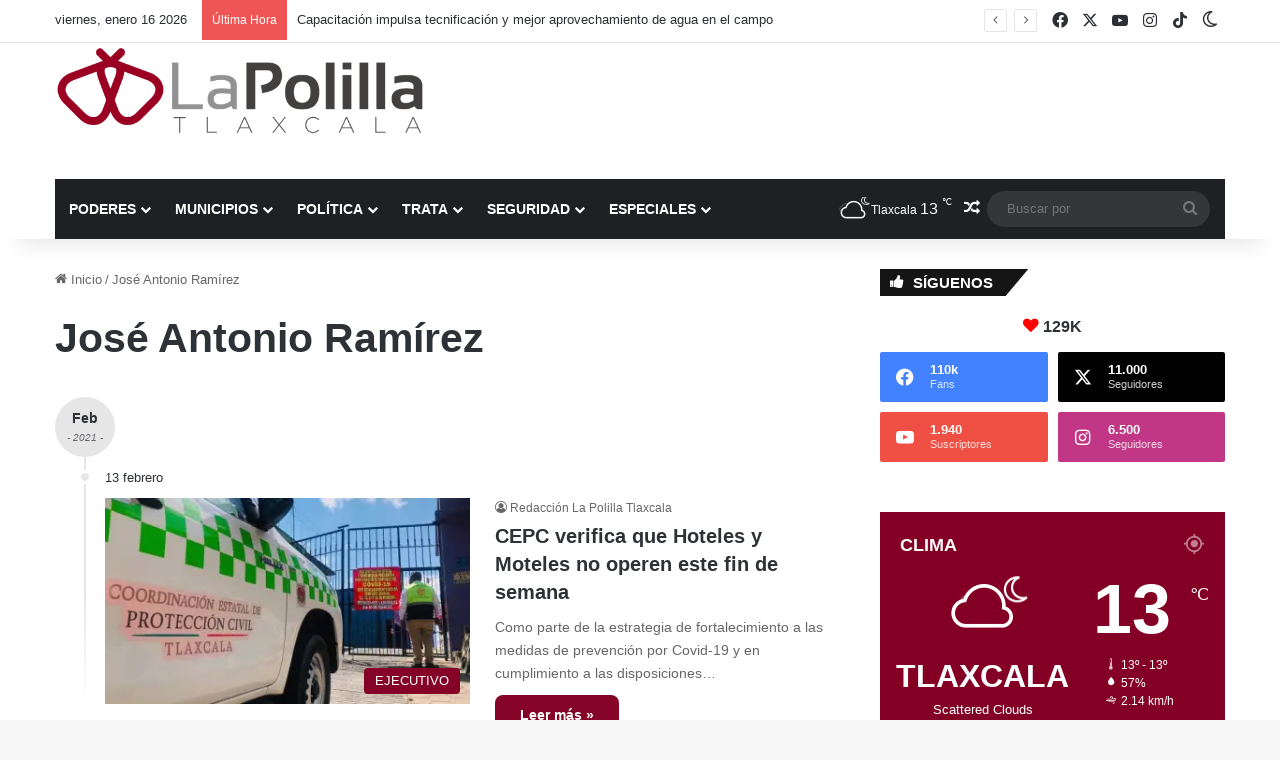

--- FILE ---
content_type: text/html; charset=UTF-8
request_url: https://lapolilla.com.mx/tag/jose-antonio-ramirez/
body_size: 24510
content:
<!DOCTYPE html> <html lang="es" data-skin="light" prefix="og: https://ogp.me/ns#"> <head> <meta charset="UTF-8"/> <link rel="profile" href="//gmpg.org/xfn/11"/> <meta http-equiv='x-dns-prefetch-control' content='on'> <link rel='dns-prefetch' href="//cdnjs.cloudflare.com/"/> <link rel='dns-prefetch' href="//ajax.googleapis.com/"/> <link rel='dns-prefetch' href="//fonts.googleapis.com/"/> <link rel='dns-prefetch' href="//fonts.gstatic.com/"/> <link rel='dns-prefetch' href="//s.gravatar.com/"/> <link rel='dns-prefetch' href="//www.google-analytics.com/"/> <link rel='preload' as='image' href="/wp-content/uploads/2021/01/LOGO-la-polilla-justo.png"> <link rel='preload' as='font' href="/wp-content/themes/jannah/assets/fonts/tielabs-fonticon/tielabs-fonticon.woff" type='font/woff' crossorigin='anonymous'/> <link rel='preload' as='font' href="/wp-content/themes/jannah/assets/fonts/fontawesome/fa-solid-900.woff2" type='font/woff2' crossorigin='anonymous'/> <link rel='preload' as='font' href="/wp-content/themes/jannah/assets/fonts/fontawesome/fa-brands-400.woff2" type='font/woff2' crossorigin='anonymous'/> <link rel='preload' as='font' href="/wp-content/themes/jannah/assets/fonts/fontawesome/fa-regular-400.woff2" type='font/woff2' crossorigin='anonymous'/> <style id='tie-critical-css' type='text/css'>:root{--brand-color:#0669ff;--dark-brand-color:#0051cc;--bright-color:#FFF;--base-color:#2c2f34}html{-ms-touch-action:manipulation;touch-action:manipulation;-webkit-text-size-adjust:100%;-ms-text-size-adjust:100%}article,aside,details,figcaption,figure,footer,header,main,menu,nav,section,summary{display:block}audio,canvas,progress,video{display:inline-block}audio:not([controls]){display:none;height:0}progress{vertical-align:baseline}template,[hidden]{display:none}a{background-color:transparent}a:active,a:hover{outline-width:0}abbr[title]{border-bottom:none;text-decoration:underline;text-decoration:underline dotted}b,strong{font-weight:inherit}b,strong{font-weight:600}dfn{font-style:italic}mark{background-color:#ff0;color:#000}small{font-size:80%}sub,sup{font-size:75%;line-height:0;position:relative;vertical-align:baseline}sub{bottom:-0.25em}sup{top:-0.5em}img{border-style:none}svg:not(:root){overflow:hidden}figure{margin:1em 0}hr{box-sizing:content-box;height:0;overflow:visible}button,input,select,textarea{font:inherit}optgroup{font-weight:bold}button,input,select{overflow:visible}button,input,select,textarea{margin:0}button,select{text-transform:none}button,[type="button"],[type="reset"],[type="submit"]{cursor:pointer}[disabled]{cursor:default}button,html [type="button"],[type="reset"],[type="submit"]{-webkit-appearance:button}button::-moz-focus-inner,input::-moz-focus-inner{border:0;padding:0}button:-moz-focusring,input:-moz-focusring{outline:1px dotted ButtonText}fieldset{border:1px solid #c0c0c0;margin:0 2px;padding:0.35em 0.625em 0.75em}legend{box-sizing:border-box;color:inherit;display:table;max-width:100%;padding:0;white-space:normal}textarea{overflow:auto}[type="checkbox"],[type="radio"]{box-sizing:border-box;padding:0}[type="number"]::-webkit-inner-spin-button,[type="number"]::-webkit-outer-spin-button{height:auto}[type="search"]{-webkit-appearance:textfield}[type="search"]::-webkit-search-cancel-button,[type="search"]::-webkit-search-decoration{-webkit-appearance:none}*{padding:0;margin:0;list-style:none;border:0;outline:none;box-sizing:border-box}*:before,*:after{box-sizing:border-box}body{background:#F7F7F7;color:var(--base-color);font-family:-apple-system, BlinkMacSystemFont, "Segoe UI", Roboto, Oxygen, Oxygen-Sans, Ubuntu, Cantarell, "Helvetica Neue", "Open Sans", Arial, sans-serif;font-size:13px;line-height:21px}h1,h2,h3,h4,h5,h6,.the-subtitle{line-height:1.4;font-weight:600}h1{font-size:41px;font-weight:700}h2{font-size:27px}h3{font-size:23px}h4,.the-subtitle{font-size:17px}h5{font-size:13px}h6{font-size:12px}a{color:var(--base-color);text-decoration:none;transition:0.15s}.brand-title,a:hover{color:var(--brand-color)}img,object,embed{max-width:100%;height:auto}iframe{max-width:100%}p{line-height:1.7}.says,.screen-reader-text,.comment-form-comment label{clip:rect(1px, 1px, 1px, 1px);position:absolute !important;height:1px;width:1px;overflow:hidden}.stream-title{margin-bottom:3px;font-size:11px;color:#a5a5a5;display:block}.stream-item{text-align:center;position:relative;z-index:2;margin:20px 0;padding:0}.stream-item iframe{margin:0 auto}.stream-item img{max-width:100%;width:auto;height:auto;margin:0 auto;display:inline-block;vertical-align:middle}.stream-item.stream-item-above-header{margin:0}.stream-item.stream-item-between .post-item-inner{width:100%;display:block}.post-layout-8.is-header-layout-1.has-header-ad .entry-header-outer,body.post-layout-8.has-header-below-ad .entry-header-outer{padding-top:0}.stream-item-top-wrapper ~ .stream-item-below-header,.is-header-layout-1.has-header-ad.post-layout-6 .featured-area,.has-header-below-ad.post-layout-6 .featured-area{margin-top:0}.has-header-below-ad .fullwidth-entry-title.container-wrapper,.is-header-layout-1.has-header-ad .fullwidth-entry-title,.is-header-layout-1.has-header-ad .is-first-section,.has-header-below-ad .is-first-section{padding-top:0;margin-top:0}@media (max-width: 991px){body:not(.is-header-layout-1).has-header-below-ad.has-header-ad .top-nav-below .has-breaking-news{margin-bottom:20px}.has-header-ad .fullwidth-entry-title.container-wrapper,.has-header-ad.has-header-below-ad .stream-item-below-header,.single.has-header-ad:not(.has-header-below-ad) #content,.page.has-header-ad:not(.has-header-below-ad) #content{margin-top:0}.has-header-ad .is-first-section{padding-top:0}.has-header-ad:not(.has-header-below-ad) .buddypress-header-outer{margin-bottom:15px}}.has-full-width-logo .stream-item-top-wrapper,.header-layout-2 .stream-item-top-wrapper{width:100%;max-width:100%;float:none;clear:both}@media (min-width: 992px){.header-layout-2.has-normal-width-logo .stream-item-top-wrapper{margin-top:0}}.header-layout-3.no-stream-item .logo-container{width:100%;float:none}@media (min-width: 992px){.header-layout-3.has-normal-width-logo .stream-item-top img{float:right}}@media (max-width: 991px){.header-layout-3.has-normal-width-logo .stream-item-top{clear:both}}#background-stream-cover{top:0;left:0;z-index:0;overflow:hidden;width:100%;height:100%;position:fixed}@media (max-width: 768px){.hide_banner_header .stream-item-above-header,.hide_banner_top .stream-item-top-wrapper,.hide_banner_below_header .stream-item-below-header,.hide_banner_bottom .stream-item-above-footer,.hide_banner_above .stream-item-above-post,.hide_banner_above_content .stream-item-above-post-content,.hide_banner_below_content .stream-item-below-post-content,.hide_banner_below .stream-item-below-post,.hide_banner_comments .stream-item-below-post-comments,.hide_breaking_news #top-nav,.hide_sidebars .sidebar,.hide_footer_tiktok #footer-tiktok,.hide_footer_instagram #footer-instagram,.hide_footer #footer-widgets-container,.hide_copyright #site-info,.hide_breadcrumbs #breadcrumb,.hide_share_post_top .share-buttons-top,.hide_share_post_bottom .share-buttons-bottom,.hide_post_newsletter #post-newsletter,.hide_related #related-posts,.hide_read_next #read-next-block,.hide_post_authorbio .post-components .about-author,.hide_post_nav .prev-next-post-nav,.hide_back_top_button #go-to-top,.hide_read_more_buttons .more-link,.hide_inline_related_posts #inline-related-post{display:none !important}}.tie-icon:before,[class^="tie-icon-"],[class*=" tie-icon-"]{font-family:'tiefonticon' !important;speak:never;font-style:normal;font-weight:normal;font-variant:normal;text-transform:none;line-height:1;-webkit-font-smoothing:antialiased;-moz-osx-font-smoothing:grayscale;display:inline-block}body.tie-no-js a.remove,body.tie-no-js .tooltip,body.tie-no-js .woocommerce-message,body.tie-no-js .woocommerce-error,body.tie-no-js .woocommerce-info,body.tie-no-js .bbp-template-notice,body.tie-no-js .indicator-hint,body.tie-no-js .menu-counter-bubble-outer,body.tie-no-js .notifications-total-outer,body.tie-no-js .comp-sub-menu,body.tie-no-js .menu-sub-content{display:none !important}body.tie-no-js .fa,body.tie-no-js .fas,body.tie-no-js .far,body.tie-no-js .fab,body.tie-no-js .tie-icon:before,body.tie-no-js [class^="tie-icon-"],body.tie-no-js [class*=" tie-icon-"],body.tie-no-js .weather-icon{visibility:hidden !important}body.tie-no-js [class^="tie-icon-"]:before,body.tie-no-js [class*=" tie-icon-"]:before{content:"\f105"}.tie-popup,#autocomplete-suggestions{display:none}.container{margin-right:auto;margin-left:auto;padding-left:15px;padding-right:15px}.container:after{content:"";display:table;clear:both}@media (min-width: 768px){.container{width:100%}}@media (min-width: 1200px){.container{max-width:1200px}}.tie-row{margin-left:-15px;margin-right:-15px}.tie-row:after{content:"";display:table;clear:both}.tie-col-xs-1,.tie-col-sm-1,.tie-col-md-1,.tie-col-xs-2,.tie-col-sm-2,.tie-col-md-2,.tie-col-xs-3,.tie-col-sm-3,.tie-col-md-3,.tie-col-xs-4,.tie-col-sm-4,.tie-col-md-4,.tie-col-xs-5,.tie-col-sm-5,.tie-col-md-5,.tie-col-xs-6,.tie-col-sm-6,.tie-col-md-6,.tie-col-xs-7,.tie-col-sm-7,.tie-col-md-7,.tie-col-xs-8,.tie-col-sm-8,.tie-col-md-8,.tie-col-xs-9,.tie-col-sm-9,.tie-col-md-9,.tie-col-xs-10,.tie-col-sm-10,.tie-col-md-10,.tie-col-xs-11,.tie-col-sm-11,.tie-col-md-11,.tie-col-xs-12,.tie-col-sm-12,.tie-col-md-12{position:relative;min-height:1px;padding-left:15px;padding-right:15px}.tie-col-xs-1,.tie-col-xs-2,.tie-col-xs-3,.tie-col-xs-4,.tie-col-xs-5,.tie-col-xs-6,.tie-col-xs-7,.tie-col-xs-8,.tie-col-xs-9,.tie-col-xs-10,.tie-col-xs-11,.tie-col-xs-12{float:left}.tie-col-xs-1{width:8.33333%}.tie-col-xs-2{width:16.66667%}.tie-col-xs-3{width:25%}.tie-col-xs-4{width:33.33333%}.tie-col-xs-5{width:41.66667%}.tie-col-xs-6{width:50%}.tie-col-xs-7{width:58.33333%}.tie-col-xs-8{width:66.66667%}.tie-col-xs-9{width:75%}.tie-col-xs-10{width:83.33333%}.tie-col-xs-11{width:91.66667%}.tie-col-xs-12{width:100%}@media (min-width: 768px){.tie-col-sm-1,.tie-col-sm-2,.tie-col-sm-3,.tie-col-sm-4,.tie-col-sm-5,.tie-col-sm-6,.tie-col-sm-7,.tie-col-sm-8,.tie-col-sm-9,.tie-col-sm-10,.tie-col-sm-11,.tie-col-sm-12{float:left}.tie-col-sm-1{width:8.33333%}.tie-col-sm-2{width:16.66667%}.tie-col-sm-3{width:25%}.tie-col-sm-4{width:33.33333%}.tie-col-sm-5{width:41.66667%}.tie-col-sm-6{width:50%}.tie-col-sm-7{width:58.33333%}.tie-col-sm-8{width:66.66667%}.tie-col-sm-9{width:75%}.tie-col-sm-10{width:83.33333%}.tie-col-sm-11{width:91.66667%}.tie-col-sm-12{width:100%}}@media (min-width: 992px){.tie-col-md-1,.tie-col-md-2,.tie-col-md-3,.tie-col-md-4,.tie-col-md-5,.tie-col-md-6,.tie-col-md-7,.tie-col-md-8,.tie-col-md-9,.tie-col-md-10,.tie-col-md-11,.tie-col-md-12{float:left}.tie-col-md-1{width:8.33333%}.tie-col-md-2{width:16.66667%}.tie-col-md-3{width:25%}.tie-col-md-4{width:33.33333%}.tie-col-md-5{width:41.66667%}.tie-col-md-6{width:50%}.tie-col-md-7{width:58.33333%}.tie-col-md-8{width:66.66667%}.tie-col-md-9{width:75%}.tie-col-md-10{width:83.33333%}.tie-col-md-11{width:91.66667%}.tie-col-md-12{width:100%}}.tie-alignleft{float:left}.tie-alignright{float:right}.tie-aligncenter{clear:both;margin-left:auto;margin-right:auto}.fullwidth{width:100% !important}.alignleft{float:left;margin:0.375em 1.75em 1em 0}.alignright{float:right;margin:0.375em 0 1em 1.75em}.aligncenter{clear:both;display:block;margin:0 auto 1.75em;text-align:center;margin-left:auto;margin-right:auto;margin-top:6px;margin-bottom:6px}@media (max-width: 767px){.entry .alignright,.entry .alignright img,.entry .alignleft,.entry .alignleft img{float:none;clear:both;display:block;margin:0 auto 1.75em}}.clearfix:before,.clearfix:after{content:"\0020";display:block;height:0;overflow:hidden}.clearfix:after{clear:both}.tie-container,#tie-wrapper{height:100%;min-height:650px}.tie-container{position:relative;overflow:hidden}#tie-wrapper{background:#fff;position:relative;z-index:108;height:100%;margin:0 auto}.container-wrapper{background:#ffffff;border:1px solid rgba(0,0,0,0.1);border-radius:2px;padding:30px}#content{margin-top:30px}@media (max-width: 991px){#content{margin-top:15px}}.site-content{-ms-word-wrap:break-word;word-wrap:break-word}.boxed-layout #tie-wrapper,.boxed-layout .fixed-nav{max-width:1230px}.boxed-layout.wrapper-has-shadow #tie-wrapper{box-shadow:0 1px 7px rgba(171,171,171,0.5)}@media (min-width: 992px){.boxed-layout #main-nav.fixed-nav,.boxed-layout #tie-wrapper{width:95%}}@media (min-width: 992px){.framed-layout #tie-wrapper{margin-top:25px;margin-bottom:25px}}@media (min-width: 992px){.border-layout #tie-container{margin:25px}.border-layout:after,.border-layout:before{background:inherit;content:"";display:block;height:25px;left:0;bottom:0;position:fixed;width:100%;z-index:110}.border-layout:before{top:0;bottom:auto}.border-layout.admin-bar:before{top:32px}.border-layout #main-nav.fixed-nav{left:25px;right:25px;width:calc(100% - 50px)}}#header-notification-bar{background:var(--brand-color);color:#fff;position:relative;z-index:1}#header-notification-bar p a{color:#fff;text-decoration:underline}#header-notification-bar .container{display:flex;justify-content:space-between;font-size:16px;flex-wrap:wrap;align-items:center;gap:40px;min-height:65px}#header-notification-bar .container .button{font-size:14px}#header-notification-bar .container:after{display:none}@media (max-width: 991px){#header-notification-bar .container{justify-content:center;padding-top:15px;padding-bottom:15px;gap:15px;flex-direction:column}}.theme-header{background:#fff;position:relative;z-index:999}.theme-header:after{content:"";display:table;clear:both}.theme-header.has-shadow{box-shadow:rgba(0,0,0,0.1) 0px 25px 20px -20px}.theme-header.top-nav-below .top-nav{z-index:8}.is-stretch-header .container{max-width:100%}#menu-components-wrap{display:flex;justify-content:space-between;width:100%;flex-wrap:wrap}.header-layout-2 #menu-components-wrap{justify-content:center}.header-layout-4 #menu-components-wrap{justify-content:flex-start}.header-layout-4 #menu-components-wrap .main-menu-wrap{flex-grow:2}.header-layout-4 #menu-components-wrap .flex-placeholder{flex-grow:1}.logo-row{position:relative}#logo{margin-top:40px;margin-bottom:40px;display:block;float:left}#logo img{vertical-align:middle}#logo img[src*='.svg']{width:100% !important}@-moz-document url-prefix(){#logo img[src*='.svg']{height:100px}}#logo a{display:inline-block}#logo .h1-off{position:absolute;top:-9000px;left:-9000px}#logo.text-logo a{color:var(--brand-color)}#logo.text-logo a:hover{color:var(--dark-brand-color);opacity:0.8}#tie-logo-inverted,#tie-sticky-logo-inverted{display:none}.tie-skin-inverted #tie-sticky-logo-inverted,.tie-skin-inverted #tie-logo-inverted{display:block}.tie-skin-inverted #tie-sticky-logo-default,.tie-skin-inverted #tie-logo-default{display:none}.logo-text{font-size:50px;line-height:50px;font-weight:bold}@media (max-width: 670px){.logo-text{font-size:30px}}.has-full-width-logo.is-stretch-header .logo-container{padding:0}.has-full-width-logo #logo{margin:0}.has-full-width-logo #logo a,.has-full-width-logo #logo img{width:100%;height:auto;display:block}.has-full-width-logo #logo,.header-layout-2 #logo{float:none;text-align:center}.has-full-width-logo #logo img,.header-layout-2 #logo img{margin-right:auto;margin-left:auto}.has-full-width-logo .logo-container,.header-layout-2 .logo-container{width:100%;float:none}@media (max-width: 991px){#theme-header.has-normal-width-logo #logo{margin:14px 0 !important;text-align:left;line-height:1}#theme-header.has-normal-width-logo #logo img{width:auto;height:auto;max-width:190px}}@media (max-width: 479px){#theme-header.has-normal-width-logo #logo img{max-width:160px;max-height:60px !important}}@media (max-width: 991px){#theme-header.mobile-header-default:not(.header-layout-1) #logo,#theme-header.mobile-header-default.header-layout-1 .header-layout-1-logo{flex-grow:10}#theme-header.mobile-header-centered.header-layout-1 .header-layout-1-logo{width:auto !important}#theme-header.mobile-header-centered #logo{float:none;text-align:center}}.components{display:flex;align-items:center;justify-content:end}.components>li{position:relative}.components>li.social-icons-item{margin:0}.components>li>a{display:block;position:relative;width:30px;text-align:center;font-size:16px;white-space:nowrap}.components>li>a:hover,.components>li:hover>a{z-index:2}.components .avatar{border-radius:100%;position:relative;top:3px;max-width:20px}.components a.follow-btn{width:auto;padding-left:15px;padding-right:15px;overflow:hidden;font-size:12px}.components .search-bar form{width:auto;background:rgba(255,255,255,0.1);line-height:36px;border-radius:50px;position:relative}.main-nav-light .main-nav .components .search-bar form,.top-nav-light .top-nav .components .search-bar form{background:rgba(0,0,0,0.05)}.components #search-input{border:0;width:100%;background:transparent;padding:0 35px 0 20px;border-radius:0;font-size:inherit}.components #search-submit{position:absolute;right:0;top:0;width:40px;line-height:inherit;color:#777777;background:transparent;font-size:15px;padding:0;transition:color 0.15s;border:none}.components #search-submit:hover{color:var(--brand-color)}#search-submit .tie-icon-spinner{color:#fff;cursor:default;animation:tie-spin 3s infinite linear}.popup-login-icon.has-title a{width:auto;padding:0 8px}.popup-login-icon.has-title span{line-height:unset;float:left}.popup-login-icon.has-title .login-title{position:relative;font-size:13px;padding-left:4px}.weather-menu-item{display:flex;align-items:center;padding-right:5px;overflow:hidden}.weather-menu-item .weather-wrap{padding:0;overflow:inherit;line-height:23px}.weather-menu-item .weather-forecast-day{display:block;float:left;width:auto;padding:0 5px;line-height:initial}.weather-menu-item .weather-forecast-day .weather-icon{font-size:26px;margin-bottom:0}.weather-menu-item .city-data{float:left;display:block;font-size:12px}.weather-menu-item .weather-current-temp{font-size:16px;font-weight:400}.weather-menu-item .weather-current-temp sup{font-size:9px;top:-2px}.weather-menu-item .theme-notice{padding:0 10px}.components .tie-weather-widget{color:var(--base-color)}.main-nav-dark .main-nav .tie-weather-widget{color:#ffffff}.top-nav-dark .top-nav .tie-weather-widget{color:#ccc}.components .icon-basecloud-bg:after{color:#ffffff}.main-nav-dark .main-nav .icon-basecloud-bg:after{color:#1f2024}.top-nav-dark .top-nav .icon-basecloud-bg:after{color:#1f2024}.custom-menu-button{padding-right:5px}.custom-menu-button .button{font-size:13px;display:inline-block;line-height:21px;width:auto}.header-layout-1 #menu-components-wrap{display:flex;justify-content:flex-end}.header-layout-1 .main-menu-wrapper{display:table;width:100%}.header-layout-1 #logo{line-height:1;float:left;margin-top:20px;margin-bottom:20px}.header-layout-1 .header-layout-1-logo{display:table-cell;vertical-align:middle;float:none}.is-header-bg-extended #theme-header,.is-header-bg-extended #theme-header.header-layout-1 #main-nav:not(.fixed-nav){background:transparent !important;display:inline-block !important;width:100% !important;box-shadow:none !important;transition:background 0.3s}.is-header-bg-extended #theme-header:before,.is-header-bg-extended #theme-header.header-layout-1 #main-nav:not(.fixed-nav):before{content:"";position:absolute;width:100%;left:0;right:0;top:0;height:150px;background-image:linear-gradient(to top, transparent, rgba(0,0,0,0.5))}@media (max-width: 991px){.is-header-bg-extended #tie-wrapper #theme-header .logo-container:not(.fixed-nav){background:transparent;box-shadow:none;transition:background 0.3s}}.is-header-bg-extended .has-background .is-first-section{margin-top:-350px !important}.is-header-bg-extended .has-background .is-first-section>*{padding-top:350px !important}.rainbow-line{height:3px;width:100%;position:relative;z-index:2;background-image:-webkit-linear-gradient(left, #f76570 0%, #f76570 8%, #f3a46b 8%, #f3a46b 16%, #f3a46b 16%, #ffd205 16%, #ffd205 24%, #ffd205 24%, #1bbc9b 24%, #1bbc9b 25%, #1bbc9b 32%, #14b9d5 32%, #14b9d5 40%, #c377e4 40%, #c377e4 48%, #f76570 48%, #f76570 56%, #f3a46b 56%, #f3a46b 64%, #ffd205 64%, #ffd205 72%, #1bbc9b 72%, #1bbc9b 80%, #14b9d5 80%, #14b9d5 80%, #14b9d5 89%, #c377e4 89%, #c377e4 100%);background-image:linear-gradient(to right, #f76570 0%, #f76570 8%, #f3a46b 8%, #f3a46b 16%, #f3a46b 16%, #ffd205 16%, #ffd205 24%, #ffd205 24%, #1bbc9b 24%, #1bbc9b 25%, #1bbc9b 32%, #14b9d5 32%, #14b9d5 40%, #c377e4 40%, #c377e4 48%, #f76570 48%, #f76570 56%, #f3a46b 56%, #f3a46b 64%, #ffd205 64%, #ffd205 72%, #1bbc9b 72%, #1bbc9b 80%, #14b9d5 80%, #14b9d5 80%, #14b9d5 89%, #c377e4 89%, #c377e4 100%)}@media (max-width: 991px){.logo-container,.header-layout-1 .main-menu-wrapper{border-width:0;display:flex;flex-flow:row nowrap;align-items:center;justify-content:space-between}}.mobile-header-components{display:none;z-index:10;height:30px;line-height:30px;flex-wrap:nowrap;flex:1 1 0%}.mobile-header-components .components{float:none;display:flex !important;justify-content:flex-start}.mobile-header-components .components li.custom-menu-link{display:inline-block;float:none}.mobile-header-components .components li.custom-menu-link>a{width:20px;padding-bottom:15px}.mobile-header-components .components li.custom-menu-link>a .menu-counter-bubble{right:calc(50% - 10px);bottom:-10px}.header-layout-1.main-nav-dark .mobile-header-components .components li.custom-menu-link>a{color:#fff}.mobile-header-components .components .comp-sub-menu{padding:10px}.dark-skin .mobile-header-components .components .comp-sub-menu{background:#1f2024}.mobile-header-components [class^="tie-icon-"],.mobile-header-components [class*=" tie-icon-"]{font-size:18px;width:20px;height:20px;vertical-align:middle}.mobile-header-components .tie-mobile-menu-icon{font-size:20px}.mobile-header-components .tie-icon-grid-9,.mobile-header-components .tie-icon-grid-4{transform:scale(1.75)}.mobile-header-components .nav-icon{display:inline-block;width:20px;height:2px;background-color:var(--base-color);position:relative;top:-4px;transition:background 0.4s ease}.mobile-header-components .nav-icon:before,.mobile-header-components .nav-icon:after{position:absolute;right:0;background-color:var(--base-color);content:'';display:block;width:100%;height:100%;transition:transform 0.4s, background 0.4s, right .2s ease;transform:translateZ(0);backface-visibility:hidden}.mobile-header-components .nav-icon:before{transform:translateY(-7px)}.mobile-header-components .nav-icon:after{transform:translateY(7px)}.mobile-header-components .nav-icon.is-layout-2:before,.mobile-header-components .nav-icon.is-layout-2:after{width:70%;right:15%}.mobile-header-components .nav-icon.is-layout-3:after{width:60%}.mobile-header-components .nav-icon.is-layout-4:after{width:60%;right:auto;left:0}.dark-skin .mobile-header-components .nav-icon,.dark-skin .mobile-header-components .nav-icon:before,.dark-skin .mobile-header-components .nav-icon:after,.main-nav-dark.header-layout-1 .mobile-header-components .nav-icon,.main-nav-dark.header-layout-1 .mobile-header-components .nav-icon:before,.main-nav-dark.header-layout-1 .mobile-header-components .nav-icon:after{background-color:#ffffff}.dark-skin .mobile-header-components .nav-icon .menu-text,.main-nav-dark.header-layout-1 .mobile-header-components .nav-icon .menu-text{color:#ffffff}.mobile-header-components .menu-text-wrapper{white-space:nowrap;width:auto !important}.mobile-header-components .menu-text{color:var(--base-color);line-height:30px;font-size:12px;padding:0 0 0 5px;display:inline-block;transition:color 0.4s}.dark-skin .mobile-header-components .menu-text,.main-nav-dark.header-layout-1 .mobile-header-components .menu-text{color:#ffffff}#mobile-header-components-area_1 .components li.custom-menu-link>a{margin-right:15px}#mobile-header-components-area_1 .comp-sub-menu{left:0;right:auto}#mobile-header-components-area_2 .components{flex-direction:row-reverse}#mobile-header-components-area_2 .components li.custom-menu-link>a{margin-left:15px}#mobile-menu-icon:hover .nav-icon,#mobile-menu-icon:hover .nav-icon:before,#mobile-menu-icon:hover .nav-icon:after{background-color:var(--brand-color)}@media (max-width: 991px){.logo-container:before,.logo-container:after{height:1px}.mobile-components-row .logo-wrapper{height:auto !important}.mobile-components-row .logo-container,.mobile-components-row.header-layout-1 .main-menu-wrapper{flex-wrap:wrap}.mobile-components-row:not(.header-layout-1) #logo,.mobile-components-row.header-layout-1 .header-layout-1-logo{flex:1 0 100%;order:-1}.mobile-components-row .mobile-header-components{padding:5px 0;height:45px}.mobile-components-row .mobile-header-components .components li.custom-menu-link>a{padding-bottom:0}#tie-body #mobile-container,.mobile-header-components{display:block}#slide-sidebar-widgets{display:none}}.top-nav{background-color:#ffffff;position:relative;z-index:10;line-height:40px;border:1px solid rgba(0,0,0,0.1);border-width:1px 0;color:var(--base-color);clear:both}.main-nav-below.top-nav-above .top-nav{border-top-width:0}.top-nav a:not(.button):not(:hover){color:var(--base-color)}.top-nav .components>li:hover>a{color:var(--brand-color)}.top-nav .search-bar{margin-top:3px;margin-bottom:3px;line-height:34px}.topbar-wrapper{display:flex;min-height:40px}.top-nav.has-menu .topbar-wrapper,.top-nav.has-components .topbar-wrapper{display:block}.top-nav .tie-alignleft,.top-nav .tie-alignright{flex-grow:1;position:relative}.top-nav.has-breaking-news .tie-alignleft{flex:1 0 100px}.top-nav.has-breaking-news .tie-alignright{flex-grow:0;z-index:1}.top-nav.has-date-components .tie-alignleft .components>li:first-child:not(.search-bar),.top-nav.has-date-components-menu .components>li:first-child:not(.search-bar),.top-nav-boxed .top-nav.has-components .components>li:first-child:not(.search-bar){border-width:0}@media (min-width: 992px){.header-layout-1.top-nav-below:not(.has-shadow) .top-nav{border-width:0 0 1px}}.topbar-today-date{padding-right:15px;flex-shrink:0}.top-menu .menu a{padding:0 10px}.top-menu .menu li:hover>a{color:var(--brand-color)}.top-menu .menu ul{display:none;position:absolute;background:#ffffff}.top-menu .menu li:hover>ul{display:block}.top-menu .menu li{position:relative}.top-menu .menu ul.sub-menu a{width:200px;line-height:20px;padding:10px 15px}.tie-alignright .top-menu{float:right;border-width:0 1px}.top-menu .menu .tie-current-menu>a{color:var(--brand-color)}@media (min-width: 992px){.top-nav-boxed .topbar-wrapper{padding-right:15px;padding-left:15px}.top-nav-boxed .top-nav{background:transparent !important;border-width:0}.top-nav-boxed .topbar-wrapper{background:#ffffff;border:1px solid rgba(0,0,0,0.1);border-width:1px 0;width:100%}.top-nav-boxed.has-shadow.top-nav-below .topbar-wrapper,.top-nav-boxed.has-shadow.top-nav-below-main-nav .topbar-wrapper{border-bottom-width:0 !important}}.top-nav .tie-alignleft .components,.top-nav .tie-alignleft .components>li{float:left;justify-content:start}.top-nav .tie-alignleft .comp-sub-menu{right:auto;left:-1px}.top-nav-dark .top-nav{background-color:#2c2e32;color:#ccc}.top-nav-dark .top-nav *{border-color:rgba(255,255,255,0.1)}.top-nav-dark .top-nav .breaking a{color:#ccc}.top-nav-dark .top-nav .breaking a:hover{color:#ffffff}.top-nav-dark .top-nav .components>li>a,.top-nav-dark .top-nav .components>li.social-icons-item .social-link:not(:hover) span{color:#ccc}.top-nav-dark .top-nav .components>li:hover>a{color:#ffffff}.top-nav-dark .top-nav .top-menu li a{color:#ccc;border-color:rgba(255,255,255,0.04)}.top-nav-dark .top-menu ul{background:#2c2e32}.top-nav-dark .top-menu li:hover>a{background:rgba(0,0,0,0.1);color:var(--brand-color)}.top-nav-dark.top-nav-boxed .top-nav{background-color:transparent}.top-nav-dark.top-nav-boxed .topbar-wrapper{background-color:#2c2e32}.top-nav-dark.top-nav-boxed.top-nav-above.main-nav-below .topbar-wrapper{border-width:0}.top-nav-light #top-nav .weather-icon .icon-cloud,.top-nav-light #top-nav .weather-icon .icon-basecloud-bg,.top-nav-light #top-nav .weather-icon .icon-cloud-behind,.main-nav-light #main-nav .weather-icon .icon-cloud,.main-nav-light #main-nav .weather-icon .icon-basecloud-bg,.main-nav-light #main-nav .weather-icon .icon-cloud-behind{color:#d3d3d3}@media (max-width: 991px){.top-nav:not(.has-breaking-news),.topbar-today-date,.top-menu,.theme-header .components{display:none}}.breaking{display:none}.main-nav-wrapper{position:relative;z-index:4}.main-nav-below.top-nav-below-main-nav .main-nav-wrapper{z-index:9}.main-nav-above.top-nav-below .main-nav-wrapper{z-index:10}.main-nav{background-color:var(--main-nav-background);color:var(--main-nav-primary-color);position:relative;border:1px solid var(--main-nav-main-border-color);border-width:1px 0}.main-menu-wrapper{position:relative}@media (min-width: 992px){.header-menu .menu{display:flex}.header-menu .menu a{display:block;position:relative}.header-menu .menu>li>a{white-space:nowrap}.header-menu .menu .sub-menu a{padding:8px 10px}.header-menu .menu a:hover,.header-menu .menu li:hover>a{z-index:2}.header-menu .menu ul:not(.sub-menu-columns):not(.sub-menu-columns-item):not(.sub-list):not(.mega-cat-sub-categories):not(.slider-arrow-nav){box-shadow:0 2px 5px rgba(0,0,0,0.1)}.header-menu .menu ul li{position:relative}.header-menu .menu ul a{border-width:0 0 1px;transition:0.15s}.header-menu .menu ul ul{top:0;left:100%}#main-nav{z-index:9;line-height:60px}.main-menu .menu a{transition:0.15s}.main-menu .menu>li>a{padding:0 14px;font-size:14px;font-weight:700}.main-menu .menu>li>.menu-sub-content{border-top:2px solid var(--main-nav-primary-color)}.main-menu .menu>li.is-icon-only>a{padding:0 20px;line-height:inherit}.main-menu .menu>li.is-icon-only>a:before{display:none}.main-menu .menu>li.is-icon-only>a .tie-menu-icon{font-size:160%;transform:translateY(15%)}.main-menu .menu ul{line-height:20px;z-index:1}.main-menu .menu .sub-menu .tie-menu-icon,.main-menu .menu .mega-recent-featured-list .tie-menu-icon,.main-menu .menu .mega-link-column .tie-menu-icon,.main-menu .menu .mega-cat-more-links .tie-menu-icon{width:20px}.main-menu .menu-sub-content{background:var(--main-nav-background);display:none;padding:15px;width:230px;position:absolute;box-shadow:0 3px 4px rgba(0,0,0,0.2)}.main-menu .menu-sub-content a{width:200px}.main-menu ul li:hover>.menu-sub-content,.main-menu ul li[aria-expanded="true"]>ul,.main-menu ul li[aria-expanded="true"]>.mega-menu-block{display:block;z-index:1}nav.main-nav.menu-style-default .menu>li.tie-current-menu{border-bottom:5px solid var(--main-nav-primary-color);margin-bottom:-5px}nav.main-nav.menu-style-default .menu>li.tie-current-menu>a:after{content:"";width:20px;height:2px;position:absolute;margin-top:17px;left:50%;top:50%;bottom:auto;right:auto;transform:translateX(-50%) translateY(-50%);background:#2c2f34;transition:0.3s}nav.main-nav.menu-style-solid-bg .menu>li.tie-current-menu>a,nav.main-nav.menu-style-solid-bg .menu>li:hover>a{background-color:var(--main-nav-primary-color);color:var(--main-nav-contrast-primary-color)}nav.main-nav.menu-style-side-arrow .menu>li.tie-current-menu{border-bottom-color:var(--main-nav-primary-color);border-bottom-width:10px !important;border-bottom-style:solid;margin-bottom:-10px}nav.main-nav.menu-style-side-arrow .menu>li.tie-current-menu+.tie-current-menu{border-bottom:none !important}nav.main-nav.menu-style-side-arrow .menu>li.tie-current-menu+.tie-current-menu>a:after{display:none !important}nav.main-nav.menu-style-side-arrow .menu>li.tie-current-menu>a:after{position:absolute;content:"";width:0;height:0;background-color:transparent;border-top:10px solid var(--main-nav-primary-color);border-right:10px solid transparent;bottom:-10px;left:100%;filter:brightness(80%)}nav.main-nav.menu-style-side-arrow .menu>li.tie-current-menu.menu-item-has-children:hover:after,nav.main-nav.menu-style-side-arrow .menu>li.tie-current-menu.menu-item-has-children:hover>a:after,nav.main-nav.menu-style-side-arrow .menu>li.tie-current-menu.mega-menu:hover:after,nav.main-nav.menu-style-side-arrow .menu>li.tie-current-menu.mega-menu:hover>a:after{display:none}nav.main-nav.menu-style-minimal .menu>li.tie-current-menu>a,nav.main-nav.menu-style-minimal .menu>li:hover>a{color:var(--main-nav-primary-color) !important}nav.main-nav.menu-style-minimal .menu>li.tie-current-menu>a::before,nav.main-nav.menu-style-minimal .menu>li:hover>a::before{border-top-color:var(--main-nav-primary-color) !important}nav.main-nav.menu-style-border-bottom .menu>li.tie-current-menu{border-bottom:3px solid var(--main-nav-primary-color);margin-bottom:-3px}nav.main-nav.menu-style-border-top .menu>li.tie-current-menu{border-top:3px solid var(--main-nav-primary-color);margin-bottom:-3px}nav.main-nav.menu-style-line .menu>li>a:after{content:"";left:50%;top:50%;bottom:auto;right:auto;transform:translateX(-50%) translateY(-50%);height:3px;position:absolute;margin-top:14px;background:var(--main-nav-primary-color);transition:0.4s;width:0}nav.main-nav.menu-style-line .menu>li.tie-current-menu>a:after,nav.main-nav.menu-style-line .menu>li:hover>a:after{width:50%}nav.main-nav.menu-style-arrow .menu>li.tie-current-menu>a:after{border-color:#fff transparent transparent;border-top-color:var(--main-nav-primary-color);border-style:solid;border-width:7px 7px 0;display:block;height:0;left:50%;margin-left:-7px;top:0 !important;width:0;content:"";position:absolute}nav.main-nav.menu-style-vertical-line .menu>li.tie-current-menu>a:after{content:"";width:2px;height:20px;position:absolute;margin-top:17px;left:50%;right:auto;transform:translateX(-50%);bottom:0;background:var(--main-nav-primary-color)}.header-layout-1 .main-menu-wrap .menu>li:only-child:not(.mega-menu){position:relative}.header-layout-1 .main-menu-wrap .menu>li:only-child>.menu-sub-content{right:0;left:auto}.header-layout-1 .main-menu-wrap .menu>li:only-child>.menu-sub-content ul{left:auto;right:100%}nav.main-nav .components>li:hover>a{color:var(--brand-color)}.main-nav .menu ul li:hover>a:not(.megamenu-pagination),.main-nav .components li a:hover,.main-nav .menu ul li.current-menu-item:not(.mega-link-column)>a{color:var(--main-nav-primary-color)}.main-nav .menu a,.main-nav .components li a{color:var(--main-nav-text-color)}.main-nav .components li.custom-menu-button:hover a.button,.main-nav .components li a.button:hover,.main-nav .components li a.checkout-button{color:var(--main-nav-contrast-primary-color)}.main-nav-light{--main-nav-background:#FFFFFF;--main-nav-secondry-background:rgba(0,0,0,0.03);--main-nav-primary-color:var(--brand-color);--main-nav-contrast-primary-color:var(--bright-color);--main-nav-text-color:var(--base-color);--main-nav-secondry-text-color:rgba(0,0,0,0.5);--main-nav-main-border-color:rgba(0,0,0,0.1);--main-nav-secondry-border-color:rgba(0,0,0,0.08)}.main-nav-light.fixed-nav{background-color:rgba(255,255,255,0.95)}.main-nav-dark{--main-nav-background:#1f2024;--main-nav-secondry-background:rgba(0,0,0,0.2);--main-nav-primary-color:var(--brand-color);--main-nav-contrast-primary-color:var(--bright-color);--main-nav-text-color:#FFFFFF;--main-nav-secondry-text-color:rgba(225,255,255,0.5);--main-nav-main-border-color:rgba(255,255,255,0.07);--main-nav-secondry-border-color:rgba(255,255,255,0.04)}.main-nav-dark .main-nav,.main-nav-dark .main-nav ul.cats-horizontal li a{border-width:0}.main-nav-dark .main-nav.fixed-nav{background-color:rgba(31,32,36,0.95)}}@media (min-width: 992px){header .menu-item-has-children>a:before,.mega-menu>a:before{content:'';position:absolute;right:10px;top:50%;bottom:auto;transform:translateY(-50%);font-family:'tiefonticon' !important;font-style:normal;font-weight:normal;font-variant:normal;text-transform:none;content:"\f079";font-size:11px;line-height:1}header .menu-item-has-children .menu-item-has-children>a:before,.mega-menu .menu-item-has-children>a:before{content:"\f106";font-size:15px}.menu>.menu-item-has-children:not(.is-icon-only)>a,.menu .mega-menu:not(.is-icon-only)>a{padding-right:25px}}@media (min-width: 992px){.main-nav-boxed .main-nav{border-width:0}.main-nav-boxed .main-menu-wrapper{float:left;width:100%;background-color:var(--main-nav-background);padding-right:15px}.main-nav-boxed.main-nav-light .main-menu-wrapper{border:1px solid var(--main-nav-main-border-color)}.dark-skin .main-nav-boxed.main-nav-light .main-menu-wrapper{border-width:0}.main-nav-boxed.main-nav-light .fixed-nav .main-menu-wrapper{border-color:transparent}.main-nav-above.top-nav-above #main-nav:not(.fixed-nav){top:-1px}.main-nav-below.top-nav-below #main-nav:not(.fixed-nav){bottom:-1px}.dark-skin .main-nav-below.top-nav-above #main-nav{border-width:0}.dark-skin .main-nav-below.top-nav-below-main-nav #main-nav{border-top-width:0}}.main-nav-boxed .main-nav:not(.fixed-nav),.main-nav-boxed .fixed-nav .main-menu-wrapper,.theme-header:not(.main-nav-boxed) .fixed-nav .main-menu-wrapper{background:transparent !important}@media (min-width: 992px){.header-layout-1.main-nav-below.top-nav-above .main-nav{margin-top:-1px;border-top-width:0}.header-layout-1.main-nav-below.top-nav-above .breaking-title{top:0;margin-bottom:-1px}}.header-layout-1.main-nav-below.top-nav-below-main-nav .main-nav-wrapper{z-index:9}.header-layout-1.main-nav-below.top-nav-below-main-nav .main-nav{margin-bottom:-1px;bottom:0;border-top-width:0}@media (min-width: 992px){.header-layout-1.main-nav-below.top-nav-below-main-nav .top-nav{margin-top:-1px}}.header-layout-1.has-shadow:not(.top-nav-below) .main-nav{border-bottom:0}#theme-header.header-layout-1>div:only-child nav{border-width:0 !important}@media only screen and (min-width: 992px) and (max-width: 1100px){.main-nav .menu>li:not(.is-icon-only)>a{padding-left:7px;padding-right:7px}.main-nav .menu>li:not(.is-icon-only)>a:before{display:none}.main-nav .menu>li.is-icon-only>a{padding-left:15px;padding-right:15px}}.menu-tiny-label{font-size:10px;border-radius:10px;padding:2px 7px 3px;margin-left:3px;line-height:1;position:relative;top:-1px}.menu-tiny-label.menu-tiny-circle{border-radius:100%}@media (max-width: 991px){#sticky-logo{display:none}}#main-nav:not(.fixed-nav) #sticky-logo,#main-nav:not(.fixed-nav) .flex-placeholder{display:none}@media (min-width: 992px){#sticky-logo{overflow:hidden;float:left;vertical-align:middle}#sticky-logo a{line-height:1;display:inline-block}#sticky-logo img{position:relative;vertical-align:middle;padding:8px 10px;top:-1px;max-height:50px}.just-before-sticky #sticky-logo img,.header-layout-1 #sticky-logo img{padding:0}.header-layout-1:not(.has-custom-sticky-logo) #sticky-logo{display:none}.theme-header #sticky-logo img{opacity:0;visibility:hidden;width:0 !important;transform:translateY(75%);transition:transform 0.3s cubic-bezier(0.55, 0, 0.1, 1),opacity 0.6s cubic-bezier(0.55, 0, 0.1, 1)}.theme-header.header-layout-1:not(.has-custom-sticky-logo) #sticky-logo img{transition:none}.theme-header:not(.header-layout-1) #main-nav:not(.fixed-nav) #sticky-logo img{margin-left:-20px}.header-layout-1 .flex-placeholder{flex-grow:1}}.theme-header .fixed-nav{position:fixed;width:100%;top:0;bottom:auto !important;z-index:100;will-change:transform;transform:translateY(-100%);transition:transform 0.3s;box-shadow:rgba(99,99,99,0.2) 0px 2px 8px 0px;border-width:0;background-color:rgba(255,255,255,0.95)}.theme-header .fixed-nav:not(.just-before-sticky){line-height:60px !important}@media (min-width: 992px){.theme-header .fixed-nav:not(.just-before-sticky) .header-layout-1-logo{display:none}}.theme-header .fixed-nav:not(.just-before-sticky) #sticky-logo{display:block}.theme-header .fixed-nav:not(.just-before-sticky) #sticky-logo img{opacity:1;visibility:visible;width:auto !important;transform:translateY(0)}@media (min-width: 992px){.header-layout-1:not(.just-before-sticky):not(.has-custom-sticky-logo) .fixed-nav #sticky-logo{display:block}}.admin-bar .theme-header .fixed-nav{top:32px}@media (max-width: 782px){.admin-bar .theme-header .fixed-nav{top:46px}}@media (max-width: 600px){.admin-bar .theme-header .fixed-nav{top:0}}@media (min-width: 992px){.border-layout .theme-header .fixed-nav{top:25px}.border-layout.admin-bar .theme-header .fixed-nav{top:57px}}.theme-header .fixed-nav .container{opacity:0.95}.theme-header .fixed-nav .main-menu-wrapper,.theme-header .fixed-nav .main-menu{border-top:0}.theme-header .fixed-nav.fixed-unpinned:not(.default-behavior-mode) .main-menu .menu>li.tie-current-menu{border-bottom-width:0;margin-bottom:0}.theme-header .fixed-nav.unpinned-no-transition{transition:none}.theme-header .fixed-nav:not(.fixed-unpinned):not(.fixed-pinned) .tie-current-menu{border:none !important}.theme-header .fixed-pinned,.theme-header .default-behavior-mode.fixed-unpinned{transform:translate3d(0, 0, 0)}@media (max-width: 991px){.theme-header .fixed-nav{transition:none}.fixed-nav.logo-container.sticky-up,.fixed-nav.logo-container.sticky-nav-slide.sticky-down,.fixed-nav#main-nav.sticky-up,.fixed-nav#main-nav.sticky-nav-slide.sticky-down{transition:transform 0.4s ease}.sticky-type-slide .fixed-nav.logo-container.sticky-nav-slide-visible,.sticky-type-slide .fixed-nav#main-nav.sticky-nav-slide-visible{transform:translateY(0)}.fixed-nav.default-behavior-mode{transform:none !important}}@media (max-width: 991px){#tie-wrapper header#theme-header{box-shadow:none;background:transparent !important}.logo-container,.header-layout-1 .main-nav{border-width:0;box-shadow:0 3px 7px 0 rgba(0,0,0,0.1)}.header-layout-1.top-nav-below .main-nav:not(.fixed-nav){box-shadow:none}.is-header-layout-1.has-header-ad .top-nav-below .main-nav{border-bottom-width:1px}.logo-container,.header-layout-1 .main-nav{background-color:#ffffff}.dark-skin .logo-container,.main-nav-dark.header-layout-1 .main-nav{background-color:#1f2024}.dark-skin #theme-header .logo-container.fixed-nav{background-color:rgba(31,32,36,0.95)}.header-layout-1.main-nav-below.top-nav-below-main-nav .main-nav{margin-bottom:0}#sticky-nav-mask,.header-layout-1 #menu-components-wrap,.header-layout-3 .main-nav-wrapper,.header-layout-2 .main-nav-wrapper{display:none}.main-menu-wrapper .main-menu-wrap{width:100%}} </style> <meta name="google-site-verification" content="FZNvJpmyoae1CpUpVOd5euQaZqhRF_Mq4yzRPBbhWFU"/> <meta name="msvalidate.01" content="deb5e20b4c054a12976c9ae597082d5f"/> <meta name="p:domain_verify" content="ca5d28a06a3c9dd012e8e3cedd8f5933"/> <meta name="yandex-verification" content="3e01a548f6ebeee1"/> <meta name="facebook-domain-verification" content="1976603732372119"/> <title>José Antonio Ramírez archivos | La Polilla Tlaxcala</title> <meta name="robots" content="follow, noindex"/> <meta property="og:locale" content="es_ES"/> <meta property="og:type" content="article"/> <meta property="og:title" content="José Antonio Ramírez archivos | La Polilla Tlaxcala"/> <meta property="og:url" content="https://lapolilla.com.mx/tag/jose-antonio-ramirez/"/> <meta property="og:site_name" content="La Polilla Tlaxcala"/> <meta property="article:publisher" content="https://www.facebook.com/lapolillatlax"/> <meta property="og:image" content="https://i0.wp.com/lapolilla.com.mx/wp-content/uploads/2021/09/la-polilla-cast.jpg"/> <meta property="og:image:secure_url" content="https://i0.wp.com/lapolilla.com.mx/wp-content/uploads/2021/09/la-polilla-cast.jpg"/> <meta property="og:image:width" content="1024"/> <meta property="og:image:height" content="461"/> <meta property="og:image:type" content="image/jpeg"/> <meta name="twitter:card" content="summary_large_image"/> <meta name="twitter:title" content="José Antonio Ramírez archivos | La Polilla Tlaxcala"/> <meta name="twitter:site" content="@LaPolillaTlax"/> <meta name="twitter:image" content="https://i0.wp.com/lapolilla.com.mx/wp-content/uploads/2021/09/la-polilla-cast.jpg"/> <meta name="twitter:label1" content="Entradas"/> <meta name="twitter:data1" content="1"/> <script data-jetpack-boost="ignore" type="application/ld+json" class="rank-math-schema">{"@context":"https://schema.org","@graph":[{"@type":"NewsMediaOrganization","@id":"https://lapolilla.com.mx/#organization","name":"La Polilla Tlaxcala","url":"https://lapolilla.com.mx","sameAs":["https://www.facebook.com/lapolillatlax","https://twitter.com/LaPolillaTlax","https://www.instagram.com/lapolillatlax/","https://www.tiktok.com/@lapolillatlx","https://www.youtube.com/lapolillatvweb"],"logo":{"@type":"ImageObject","@id":"https://lapolilla.com.mx/#logo","url":"https://lapolilla.com.mx/wp-content/uploads/2021/01/LOGOsample.jpg","contentUrl":"https://lapolilla.com.mx/wp-content/uploads/2021/01/LOGOsample.jpg","caption":"La Polilla Tlaxcala","inLanguage":"es","width":"1006","height":"660"}},{"@type":"WebSite","@id":"https://lapolilla.com.mx/#website","url":"https://lapolilla.com.mx","name":"La Polilla Tlaxcala","alternateName":"Polilla Tlaxcala Noticias","publisher":{"@id":"https://lapolilla.com.mx/#organization"},"inLanguage":"es"},{"@type":"BreadcrumbList","@id":"https://lapolilla.com.mx/tag/jose-antonio-ramirez/#breadcrumb","itemListElement":[{"@type":"ListItem","position":"1","item":{"@id":"https://lapolilla.com.mx","name":"Inicio"}},{"@type":"ListItem","position":"2","item":{"@id":"https://lapolilla.com.mx/tag/jose-antonio-ramirez/","name":"Jos\u00e9 Antonio Ram\u00edrez"}}]},{"@type":"CollectionPage","@id":"https://lapolilla.com.mx/tag/jose-antonio-ramirez/#webpage","url":"https://lapolilla.com.mx/tag/jose-antonio-ramirez/","name":"Jos\u00e9 Antonio Ram\u00edrez archivos | La Polilla Tlaxcala","isPartOf":{"@id":"https://lapolilla.com.mx/#website"},"inLanguage":"es","breadcrumb":{"@id":"https://lapolilla.com.mx/tag/jose-antonio-ramirez/#breadcrumb"}}]}</script> <link rel='dns-prefetch' href="//stats.wp.com/"/> <link rel='dns-prefetch' href="//v0.wordpress.com/"/> <link rel='preconnect' href="//i0.wp.com/"/> <link rel='preconnect' href="//c0.wp.com/"/> <link rel="alternate" type="application/rss+xml" title="La Polilla Tlaxcala &raquo; Feed" href="/feed/"/> <link rel="alternate" type="application/rss+xml" title="La Polilla Tlaxcala &raquo; Feed de los comentarios" href="/comments/feed/"/>  <link rel="alternate" type="application/rss+xml" title="La Polilla Tlaxcala &raquo; Etiqueta José Antonio Ramírez del feed" href="feed/"/> <style type="text/css"> :root{ --tie-preset-gradient-1: linear-gradient(135deg, rgba(6, 147, 227, 1) 0%, rgb(155, 81, 224) 100%); --tie-preset-gradient-2: linear-gradient(135deg, rgb(122, 220, 180) 0%, rgb(0, 208, 130) 100%); --tie-preset-gradient-3: linear-gradient(135deg, rgba(252, 185, 0, 1) 0%, rgba(255, 105, 0, 1) 100%); --tie-preset-gradient-4: linear-gradient(135deg, rgba(255, 105, 0, 1) 0%, rgb(207, 46, 46) 100%); --tie-preset-gradient-5: linear-gradient(135deg, rgb(238, 238, 238) 0%, rgb(169, 184, 195) 100%); --tie-preset-gradient-6: linear-gradient(135deg, rgb(74, 234, 220) 0%, rgb(151, 120, 209) 20%, rgb(207, 42, 186) 40%, rgb(238, 44, 130) 60%, rgb(251, 105, 98) 80%, rgb(254, 248, 76) 100%); --tie-preset-gradient-7: linear-gradient(135deg, rgb(255, 206, 236) 0%, rgb(152, 150, 240) 100%); --tie-preset-gradient-8: linear-gradient(135deg, rgb(254, 205, 165) 0%, rgb(254, 45, 45) 50%, rgb(107, 0, 62) 100%); --tie-preset-gradient-9: linear-gradient(135deg, rgb(255, 203, 112) 0%, rgb(199, 81, 192) 50%, rgb(65, 88, 208) 100%); --tie-preset-gradient-10: linear-gradient(135deg, rgb(255, 245, 203) 0%, rgb(182, 227, 212) 50%, rgb(51, 167, 181) 100%); --tie-preset-gradient-11: linear-gradient(135deg, rgb(202, 248, 128) 0%, rgb(113, 206, 126) 100%); --tie-preset-gradient-12: linear-gradient(135deg, rgb(2, 3, 129) 0%, rgb(40, 116, 252) 100%); --tie-preset-gradient-13: linear-gradient(135deg, #4D34FA, #ad34fa); --tie-preset-gradient-14: linear-gradient(135deg, #0057FF, #31B5FF); --tie-preset-gradient-15: linear-gradient(135deg, #FF007A, #FF81BD); --tie-preset-gradient-16: linear-gradient(135deg, #14111E, #4B4462); --tie-preset-gradient-17: linear-gradient(135deg, #F32758, #FFC581); --main-nav-background: #1f2024; --main-nav-secondry-background: rgba(0,0,0,0.2); --main-nav-primary-color: #0088ff; --main-nav-contrast-primary-color: #FFFFFF; --main-nav-text-color: #FFFFFF; --main-nav-secondry-text-color: rgba(225,255,255,0.5); --main-nav-main-border-color: rgba(255,255,255,0.07); --main-nav-secondry-border-color: rgba(255,255,255,0.04); --tie-buttons-radius: 8px; } </style> <style> .lazyload, .lazyloading { max-width: 100%; } </style> <meta name="viewport" content="width=device-width, initial-scale=1.0"/><link rel='stylesheet' id='all-css-8bb961d3aca999cf81e4b4ee89df2036' href="/wp-content/boost-cache/static/29dc82ac22.min.css" type='text/css' media='all'/> <style id='wmvp-style-videos-list-inline-css'> html #main-nav .main-menu > ul > li > a{text-transform: uppercase;}:root:root{--brand-color: #830024;--dark-brand-color: #510000;--bright-color: #FFFFFF;--base-color: #2c2f34;}#reading-position-indicator{box-shadow: 0 0 10px rgba( 131,0,36,0.7);}html :root:root{--brand-color: #830024;--dark-brand-color: #510000;--bright-color: #FFFFFF;--base-color: #2c2f34;}html #reading-position-indicator{box-shadow: 0 0 10px rgba( 131,0,36,0.7);}html #header-notification-bar{background: var( --tie-preset-gradient-13 );}html #header-notification-bar{--tie-buttons-color: #FFFFFF;--tie-buttons-border-color: #FFFFFF;--tie-buttons-hover-color: #e1e1e1;--tie-buttons-hover-text: #000000;}html #header-notification-bar{--tie-buttons-text: #000000;}html blockquote.quote-light,html blockquote.quote-simple,html q,html blockquote{background: #afafaf;}html q cite,html blockquote cite,html q:before,html blockquote:before,html .wp-block-quote cite,html .wp-block-quote footer{color: #0a0a0a;}html blockquote.quote-light{border-color: #0a0a0a;}html blockquote.quote-light,html blockquote.quote-simple,html q,html blockquote{color: #830024;}html .tie-cat-1110,html .tie-cat-item-1110 > span{background-color:#e67e22 !important;color:#FFFFFF !important;}html .tie-cat-1110:after{border-top-color:#e67e22 !important;}html .tie-cat-1110:hover{background-color:#c86004 !important;}html .tie-cat-1110:hover:after{border-top-color:#c86004 !important;}html .tie-cat-1111,html .tie-cat-item-1111 > span{background-color:#2ecc71 !important;color:#FFFFFF !important;}html .tie-cat-1111:after{border-top-color:#2ecc71 !important;}html .tie-cat-1111:hover{background-color:#10ae53 !important;}html .tie-cat-1111:hover:after{border-top-color:#10ae53 !important;}html .tie-cat-1112,html .tie-cat-item-1112 > span{background-color:#9b59b6 !important;color:#FFFFFF !important;}html .tie-cat-1112:after{border-top-color:#9b59b6 !important;}html .tie-cat-1112:hover{background-color:#7d3b98 !important;}html .tie-cat-1112:hover:after{border-top-color:#7d3b98 !important;}html .tie-cat-1113,html .tie-cat-item-1113 > span{background-color:#34495e !important;color:#FFFFFF !important;}html .tie-cat-1113:after{border-top-color:#34495e !important;}html .tie-cat-1113:hover{background-color:#162b40 !important;}html .tie-cat-1113:hover:after{border-top-color:#162b40 !important;}html .tie-cat-1114,html .tie-cat-item-1114 > span{background-color:#795548 !important;color:#FFFFFF !important;}html .tie-cat-1114:after{border-top-color:#795548 !important;}html .tie-cat-1114:hover{background-color:#5b372a !important;}html .tie-cat-1114:hover:after{border-top-color:#5b372a !important;}html .tie-cat-1115,html .tie-cat-item-1115 > span{background-color:#4CAF50 !important;color:#FFFFFF !important;}html .tie-cat-1115:after{border-top-color:#4CAF50 !important;}html .tie-cat-1115:hover{background-color:#2e9132 !important;}html .tie-cat-1115:hover:after{border-top-color:#2e9132 !important;}html .tie-insta-header{margin-bottom: 15px;}html .tie-insta-avatar a{width: 70px;height: 70px;display: block;position: relative;float: left;margin-right: 15px;margin-bottom: 15px;}html .tie-insta-avatar a:before{content: "";position: absolute;width: calc(100% + 6px);height: calc(100% + 6px);left: -3px;top: -3px;border-radius: 50%;background: #d6249f;background: radial-gradient(circle at 30% 107%,#fdf497 0%,#fdf497 5%,#fd5949 45%,#d6249f 60%,#285AEB 90%);}html .tie-insta-avatar a:after{position: absolute;content: "";width: calc(100% + 3px);height: calc(100% + 3px);left: -2px;top: -2px;border-radius: 50%;background: #fff;}html .dark-skin .tie-insta-avatar a:after{background: #27292d;}html .tie-insta-avatar img{border-radius: 50%;position: relative;z-index: 2;transition: all 0.25s;}html .tie-insta-avatar img:hover{box-shadow: 0px 0px 15px 0 #6b54c6;}html .tie-insta-info{font-size: 1.3em;font-weight: bold;margin-bottom: 5px;} /*# sourceURL=wmvp-style-videos-list-inline-css */ </style> <link rel='stylesheet' id='wp-img-auto-sizes-contain-css' href="./" media='all'/> <style id='wp-img-auto-sizes-contain-inline-css'> img:is([sizes=auto i],[sizes^="auto," i]){contain-intrinsic-size:3000px 1500px} /*# sourceURL=wp-img-auto-sizes-contain-inline-css */ </style>   <link rel="https://api.w.org/" href="/wp-json/"/><link rel="alternate" title="JSON" type="application/json" href="/wp-json/wp/v2/tags/241"/><meta name="generator" content="WordPress 6.9"/>  <style>html:not(.dark-skin) .light-skin{--wmvp-playlist-head-bg: var(--brand-color);--wmvp-playlist-head-color: var(--bright-color);--wmvp-current-video-bg: #f2f4f5;--wmvp-current-video-color: #000;--wmvp-playlist-bg: #fff;--wmvp-playlist-color: #000;--wmvp-playlist-outer-border: 1px solid rgba(0,0,0,0.07);--wmvp-playlist-inner-border-color: rgba(0,0,0,0.07);}</style><style>.dark-skin{--wmvp-playlist-head-bg: #131416;--wmvp-playlist-head-color: #fff;--wmvp-current-video-bg: #24262a;--wmvp-current-video-color: #fff;--wmvp-playlist-bg: #1a1b1f;--wmvp-playlist-color: #fff;--wmvp-playlist-outer-border: 1px solid rgba(0,0,0,0.07);--wmvp-playlist-inner-border-color: rgba(255,255,255,0.05);}</style> <style>img#wpstats{display:none}</style>  <style> .no-js img.lazyload { display: none; } figure.wp-block-image img.lazyloading { min-width: 150px; } .lazyload, .lazyloading { --smush-placeholder-width: 100px; --smush-placeholder-aspect-ratio: 1/1; width: var(--smush-image-width, var(--smush-placeholder-width)) !important; aspect-ratio: var(--smush-image-aspect-ratio, var(--smush-placeholder-aspect-ratio)) !important; } .lazyload, .lazyloading { opacity: 0; } .lazyloaded { opacity: 1; transition: opacity 400ms; transition-delay: 0ms; } </style> <meta http-equiv="X-UA-Compatible" content="IE=edge"> <link rel="icon" href="//i0.wp.com/lapolilla.com.mx/wp-content/uploads/2021/01/cropped-cropped-LOGO-la-polilla-chico-png.png?fit=32%2C32&#038;ssl=1" sizes="32x32"/> <link rel="icon" href="//i0.wp.com/lapolilla.com.mx/wp-content/uploads/2021/01/cropped-cropped-LOGO-la-polilla-chico-png.png?fit=192%2C192&#038;ssl=1" sizes="192x192"/> <link rel="apple-touch-icon" href="//i0.wp.com/lapolilla.com.mx/wp-content/uploads/2021/01/cropped-cropped-LOGO-la-polilla-chico-png.png?fit=180%2C180&#038;ssl=1"/> <meta name="msapplication-TileImage" content="https://i0.wp.com/lapolilla.com.mx/wp-content/uploads/2021/01/cropped-cropped-LOGO-la-polilla-chico-png.png?fit=270%2C270&#038;ssl=1"/> <link rel='stylesheet' id='wp-block-image-css' href="./" media='all'/> <style id='wp-block-image-inline-css'> .wp-block-image>a,.wp-block-image>figure>a{display:inline-block}.wp-block-image img{box-sizing:border-box;height:auto;max-width:100%;vertical-align:bottom}@media not (prefers-reduced-motion){.wp-block-image img.hide{visibility:hidden}.wp-block-image img.show{animation:show-content-image .4s}}.wp-block-image[style*=border-radius] img,.wp-block-image[style*=border-radius]>a{border-radius:inherit}.wp-block-image.has-custom-border img{box-sizing:border-box}.wp-block-image.aligncenter{text-align:center}.wp-block-image.alignfull>a,.wp-block-image.alignwide>a{width:100%}.wp-block-image.alignfull img,.wp-block-image.alignwide img{height:auto;width:100%}.wp-block-image .aligncenter,.wp-block-image .alignleft,.wp-block-image .alignright,.wp-block-image.aligncenter,.wp-block-image.alignleft,.wp-block-image.alignright{display:table}.wp-block-image .aligncenter>figcaption,.wp-block-image .alignleft>figcaption,.wp-block-image .alignright>figcaption,.wp-block-image.aligncenter>figcaption,.wp-block-image.alignleft>figcaption,.wp-block-image.alignright>figcaption{caption-side:bottom;display:table-caption}.wp-block-image .alignleft{float:left;margin:.5em 1em .5em 0}.wp-block-image .alignright{float:right;margin:.5em 0 .5em 1em}.wp-block-image .aligncenter{margin-left:auto;margin-right:auto}.wp-block-image :where(figcaption){margin-bottom:1em;margin-top:.5em}.wp-block-image.is-style-circle-mask img{border-radius:9999px}@supports ((-webkit-mask-image:none) or (mask-image:none)) or (-webkit-mask-image:none){.wp-block-image.is-style-circle-mask img{border-radius:0;-webkit-mask-image:url('data:image/svg+xml;utf8,<svg viewBox="0 0 100 100" xmlns="http://www.w3.org/2000/svg"><circle cx="50" cy="50" r="50"/></svg>');mask-image:url('data:image/svg+xml;utf8,<svg viewBox="0 0 100 100" xmlns="http://www.w3.org/2000/svg"><circle cx="50" cy="50" r="50"/></svg>');mask-mode:alpha;-webkit-mask-position:center;mask-position:center;-webkit-mask-repeat:no-repeat;mask-repeat:no-repeat;-webkit-mask-size:contain;mask-size:contain}}:root :where(.wp-block-image.is-style-rounded img,.wp-block-image .is-style-rounded img){border-radius:9999px}.wp-block-image figure{margin:0}.wp-lightbox-container{display:flex;flex-direction:column;position:relative}.wp-lightbox-container img{cursor:zoom-in}.wp-lightbox-container img:hover+button{opacity:1}.wp-lightbox-container button{align-items:center;backdrop-filter:blur(16px) saturate(180%);background-color:#5a5a5a40;border:none;border-radius:4px;cursor:zoom-in;display:flex;height:20px;justify-content:center;opacity:0;padding:0;position:absolute;right:16px;text-align:center;top:16px;width:20px;z-index:100}@media not (prefers-reduced-motion){.wp-lightbox-container button{transition:opacity .2s ease}}.wp-lightbox-container button:focus-visible{outline:3px auto #5a5a5a40;outline:3px auto -webkit-focus-ring-color;outline-offset:3px}.wp-lightbox-container button:hover{cursor:pointer;opacity:1}.wp-lightbox-container button:focus{opacity:1}.wp-lightbox-container button:focus,.wp-lightbox-container button:hover,.wp-lightbox-container button:not(:hover):not(:active):not(.has-background){background-color:#5a5a5a40;border:none}.wp-lightbox-overlay{box-sizing:border-box;cursor:zoom-out;height:100vh;left:0;overflow:hidden;position:fixed;top:0;visibility:hidden;width:100%;z-index:100000}.wp-lightbox-overlay .close-button{align-items:center;cursor:pointer;display:flex;justify-content:center;min-height:40px;min-width:40px;padding:0;position:absolute;right:calc(env(safe-area-inset-right) + 16px);top:calc(env(safe-area-inset-top) + 16px);z-index:5000000}.wp-lightbox-overlay .close-button:focus,.wp-lightbox-overlay .close-button:hover,.wp-lightbox-overlay .close-button:not(:hover):not(:active):not(.has-background){background:none;border:none}.wp-lightbox-overlay .lightbox-image-container{height:var(--wp--lightbox-container-height);left:50%;overflow:hidden;position:absolute;top:50%;transform:translate(-50%,-50%);transform-origin:top left;width:var(--wp--lightbox-container-width);z-index:9999999999}.wp-lightbox-overlay .wp-block-image{align-items:center;box-sizing:border-box;display:flex;height:100%;justify-content:center;margin:0;position:relative;transform-origin:0 0;width:100%;z-index:3000000}.wp-lightbox-overlay .wp-block-image img{height:var(--wp--lightbox-image-height);min-height:var(--wp--lightbox-image-height);min-width:var(--wp--lightbox-image-width);width:var(--wp--lightbox-image-width)}.wp-lightbox-overlay .wp-block-image figcaption{display:none}.wp-lightbox-overlay button{background:none;border:none}.wp-lightbox-overlay .scrim{background-color:#fff;height:100%;opacity:.9;position:absolute;width:100%;z-index:2000000}.wp-lightbox-overlay.active{visibility:visible}@media not (prefers-reduced-motion){.wp-lightbox-overlay.active{animation:turn-on-visibility .25s both}.wp-lightbox-overlay.active img{animation:turn-on-visibility .35s both}.wp-lightbox-overlay.show-closing-animation:not(.active){animation:turn-off-visibility .35s both}.wp-lightbox-overlay.show-closing-animation:not(.active) img{animation:turn-off-visibility .25s both}.wp-lightbox-overlay.zoom.active{animation:none;opacity:1;visibility:visible}.wp-lightbox-overlay.zoom.active .lightbox-image-container{animation:lightbox-zoom-in .4s}.wp-lightbox-overlay.zoom.active .lightbox-image-container img{animation:none}.wp-lightbox-overlay.zoom.active .scrim{animation:turn-on-visibility .4s forwards}.wp-lightbox-overlay.zoom.show-closing-animation:not(.active){animation:none}.wp-lightbox-overlay.zoom.show-closing-animation:not(.active) .lightbox-image-container{animation:lightbox-zoom-out .4s}.wp-lightbox-overlay.zoom.show-closing-animation:not(.active) .lightbox-image-container img{animation:none}.wp-lightbox-overlay.zoom.show-closing-animation:not(.active) .scrim{animation:turn-off-visibility .4s forwards}}@keyframes show-content-image{0%{visibility:hidden}99%{visibility:hidden}to{visibility:visible}}@keyframes turn-on-visibility{0%{opacity:0}to{opacity:1}}@keyframes turn-off-visibility{0%{opacity:1;visibility:visible}99%{opacity:0;visibility:visible}to{opacity:0;visibility:hidden}}@keyframes lightbox-zoom-in{0%{transform:translate(calc((-100vw + var(--wp--lightbox-scrollbar-width))/2 + var(--wp--lightbox-initial-left-position)),calc(-50vh + var(--wp--lightbox-initial-top-position))) scale(var(--wp--lightbox-scale))}to{transform:translate(-50%,-50%) scale(1)}}@keyframes lightbox-zoom-out{0%{transform:translate(-50%,-50%) scale(1);visibility:visible}99%{visibility:visible}to{transform:translate(calc((-100vw + var(--wp--lightbox-scrollbar-width))/2 + var(--wp--lightbox-initial-left-position)),calc(-50vh + var(--wp--lightbox-initial-top-position))) scale(var(--wp--lightbox-scale));visibility:hidden}} /*# sourceURL=https://lapolilla.com.mx/wp-includes/blocks/image/style.min.css */ </style> <link rel='stylesheet' id='wp-block-image-theme-css' href="./" media='all'/> <style id='wp-block-image-theme-inline-css'> :root :where(.wp-block-image figcaption){color:#555;font-size:13px;text-align:center}.is-dark-theme :root :where(.wp-block-image figcaption){color:#ffffffa6}.wp-block-image{margin:0 0 1em} /*# sourceURL=https://lapolilla.com.mx/wp-includes/blocks/image/theme.min.css */ </style> <link rel='stylesheet' id='wp-block-paragraph-css' href="./" media='all'/> <style id='wp-block-paragraph-inline-css'> .is-small-text{font-size:.875em}.is-regular-text{font-size:1em}.is-large-text{font-size:2.25em}.is-larger-text{font-size:3em}.has-drop-cap:not(:focus):first-letter{float:left;font-size:8.4em;font-style:normal;font-weight:100;line-height:.68;margin:.05em .1em 0 0;text-transform:uppercase}body.rtl .has-drop-cap:not(:focus):first-letter{float:none;margin-left:.1em}p.has-drop-cap.has-background{overflow:hidden}:root :where(p.has-background){padding:1.25em 2.375em}:where(p.has-text-color:not(.has-link-color)) a{color:inherit}p.has-text-align-left[style*="writing-mode:vertical-lr"],p.has-text-align-right[style*="writing-mode:vertical-rl"]{rotate:180deg} /*# sourceURL=https://lapolilla.com.mx/wp-includes/blocks/paragraph/style.min.css */ </style> <link rel='stylesheet' id='wp-block-paragraph-theme-css' href="./" media='all'/> <link rel='stylesheet' id='global-styles-css' href="./" media='all'/> <style id='global-styles-inline-css'> :root{--wp--preset--aspect-ratio--square: 1;--wp--preset--aspect-ratio--4-3: 4/3;--wp--preset--aspect-ratio--3-4: 3/4;--wp--preset--aspect-ratio--3-2: 3/2;--wp--preset--aspect-ratio--2-3: 2/3;--wp--preset--aspect-ratio--16-9: 16/9;--wp--preset--aspect-ratio--9-16: 9/16;--wp--preset--color--black: #000000;--wp--preset--color--cyan-bluish-gray: #abb8c3;--wp--preset--color--white: #ffffff;--wp--preset--color--pale-pink: #f78da7;--wp--preset--color--vivid-red: #cf2e2e;--wp--preset--color--luminous-vivid-orange: #ff6900;--wp--preset--color--luminous-vivid-amber: #fcb900;--wp--preset--color--light-green-cyan: #7bdcb5;--wp--preset--color--vivid-green-cyan: #00d084;--wp--preset--color--pale-cyan-blue: #8ed1fc;--wp--preset--color--vivid-cyan-blue: #0693e3;--wp--preset--color--vivid-purple: #9b51e0;--wp--preset--color--global-color: #830024;--wp--preset--gradient--vivid-cyan-blue-to-vivid-purple: linear-gradient(135deg,rgb(6,147,227) 0%,rgb(155,81,224) 100%);--wp--preset--gradient--light-green-cyan-to-vivid-green-cyan: linear-gradient(135deg,rgb(122,220,180) 0%,rgb(0,208,130) 100%);--wp--preset--gradient--luminous-vivid-amber-to-luminous-vivid-orange: linear-gradient(135deg,rgb(252,185,0) 0%,rgb(255,105,0) 100%);--wp--preset--gradient--luminous-vivid-orange-to-vivid-red: linear-gradient(135deg,rgb(255,105,0) 0%,rgb(207,46,46) 100%);--wp--preset--gradient--very-light-gray-to-cyan-bluish-gray: linear-gradient(135deg,rgb(238,238,238) 0%,rgb(169,184,195) 100%);--wp--preset--gradient--cool-to-warm-spectrum: linear-gradient(135deg,rgb(74,234,220) 0%,rgb(151,120,209) 20%,rgb(207,42,186) 40%,rgb(238,44,130) 60%,rgb(251,105,98) 80%,rgb(254,248,76) 100%);--wp--preset--gradient--blush-light-purple: linear-gradient(135deg,rgb(255,206,236) 0%,rgb(152,150,240) 100%);--wp--preset--gradient--blush-bordeaux: linear-gradient(135deg,rgb(254,205,165) 0%,rgb(254,45,45) 50%,rgb(107,0,62) 100%);--wp--preset--gradient--luminous-dusk: linear-gradient(135deg,rgb(255,203,112) 0%,rgb(199,81,192) 50%,rgb(65,88,208) 100%);--wp--preset--gradient--pale-ocean: linear-gradient(135deg,rgb(255,245,203) 0%,rgb(182,227,212) 50%,rgb(51,167,181) 100%);--wp--preset--gradient--electric-grass: linear-gradient(135deg,rgb(202,248,128) 0%,rgb(113,206,126) 100%);--wp--preset--gradient--midnight: linear-gradient(135deg,rgb(2,3,129) 0%,rgb(40,116,252) 100%);--wp--preset--font-size--small: 13px;--wp--preset--font-size--medium: 20px;--wp--preset--font-size--large: 36px;--wp--preset--font-size--x-large: 42px;--wp--preset--spacing--20: 0.44rem;--wp--preset--spacing--30: 0.67rem;--wp--preset--spacing--40: 1rem;--wp--preset--spacing--50: 1.5rem;--wp--preset--spacing--60: 2.25rem;--wp--preset--spacing--70: 3.38rem;--wp--preset--spacing--80: 5.06rem;--wp--preset--shadow--natural: 6px 6px 9px rgba(0, 0, 0, 0.2);--wp--preset--shadow--deep: 12px 12px 50px rgba(0, 0, 0, 0.4);--wp--preset--shadow--sharp: 6px 6px 0px rgba(0, 0, 0, 0.2);--wp--preset--shadow--outlined: 6px 6px 0px -3px rgb(255, 255, 255), 6px 6px rgb(0, 0, 0);--wp--preset--shadow--crisp: 6px 6px 0px rgb(0, 0, 0);}:where(.is-layout-flex){gap: 0.5em;}:where(.is-layout-grid){gap: 0.5em;}body .is-layout-flex{display: flex;}.is-layout-flex{flex-wrap: wrap;align-items: center;}.is-layout-flex > :is(*, div){margin: 0;}body .is-layout-grid{display: grid;}.is-layout-grid > :is(*, div){margin: 0;}:where(.wp-block-columns.is-layout-flex){gap: 2em;}:where(.wp-block-columns.is-layout-grid){gap: 2em;}:where(.wp-block-post-template.is-layout-flex){gap: 1.25em;}:where(.wp-block-post-template.is-layout-grid){gap: 1.25em;}.has-black-color{color: var(--wp--preset--color--black) !important;}.has-cyan-bluish-gray-color{color: var(--wp--preset--color--cyan-bluish-gray) !important;}.has-white-color{color: var(--wp--preset--color--white) !important;}.has-pale-pink-color{color: var(--wp--preset--color--pale-pink) !important;}.has-vivid-red-color{color: var(--wp--preset--color--vivid-red) !important;}.has-luminous-vivid-orange-color{color: var(--wp--preset--color--luminous-vivid-orange) !important;}.has-luminous-vivid-amber-color{color: var(--wp--preset--color--luminous-vivid-amber) !important;}.has-light-green-cyan-color{color: var(--wp--preset--color--light-green-cyan) !important;}.has-vivid-green-cyan-color{color: var(--wp--preset--color--vivid-green-cyan) !important;}.has-pale-cyan-blue-color{color: var(--wp--preset--color--pale-cyan-blue) !important;}.has-vivid-cyan-blue-color{color: var(--wp--preset--color--vivid-cyan-blue) !important;}.has-vivid-purple-color{color: var(--wp--preset--color--vivid-purple) !important;}.has-black-background-color{background-color: var(--wp--preset--color--black) !important;}.has-cyan-bluish-gray-background-color{background-color: var(--wp--preset--color--cyan-bluish-gray) !important;}.has-white-background-color{background-color: var(--wp--preset--color--white) !important;}.has-pale-pink-background-color{background-color: var(--wp--preset--color--pale-pink) !important;}.has-vivid-red-background-color{background-color: var(--wp--preset--color--vivid-red) !important;}.has-luminous-vivid-orange-background-color{background-color: var(--wp--preset--color--luminous-vivid-orange) !important;}.has-luminous-vivid-amber-background-color{background-color: var(--wp--preset--color--luminous-vivid-amber) !important;}.has-light-green-cyan-background-color{background-color: var(--wp--preset--color--light-green-cyan) !important;}.has-vivid-green-cyan-background-color{background-color: var(--wp--preset--color--vivid-green-cyan) !important;}.has-pale-cyan-blue-background-color{background-color: var(--wp--preset--color--pale-cyan-blue) !important;}.has-vivid-cyan-blue-background-color{background-color: var(--wp--preset--color--vivid-cyan-blue) !important;}.has-vivid-purple-background-color{background-color: var(--wp--preset--color--vivid-purple) !important;}.has-black-border-color{border-color: var(--wp--preset--color--black) !important;}.has-cyan-bluish-gray-border-color{border-color: var(--wp--preset--color--cyan-bluish-gray) !important;}.has-white-border-color{border-color: var(--wp--preset--color--white) !important;}.has-pale-pink-border-color{border-color: var(--wp--preset--color--pale-pink) !important;}.has-vivid-red-border-color{border-color: var(--wp--preset--color--vivid-red) !important;}.has-luminous-vivid-orange-border-color{border-color: var(--wp--preset--color--luminous-vivid-orange) !important;}.has-luminous-vivid-amber-border-color{border-color: var(--wp--preset--color--luminous-vivid-amber) !important;}.has-light-green-cyan-border-color{border-color: var(--wp--preset--color--light-green-cyan) !important;}.has-vivid-green-cyan-border-color{border-color: var(--wp--preset--color--vivid-green-cyan) !important;}.has-pale-cyan-blue-border-color{border-color: var(--wp--preset--color--pale-cyan-blue) !important;}.has-vivid-cyan-blue-border-color{border-color: var(--wp--preset--color--vivid-cyan-blue) !important;}.has-vivid-purple-border-color{border-color: var(--wp--preset--color--vivid-purple) !important;}.has-vivid-cyan-blue-to-vivid-purple-gradient-background{background: var(--wp--preset--gradient--vivid-cyan-blue-to-vivid-purple) !important;}.has-light-green-cyan-to-vivid-green-cyan-gradient-background{background: var(--wp--preset--gradient--light-green-cyan-to-vivid-green-cyan) !important;}.has-luminous-vivid-amber-to-luminous-vivid-orange-gradient-background{background: var(--wp--preset--gradient--luminous-vivid-amber-to-luminous-vivid-orange) !important;}.has-luminous-vivid-orange-to-vivid-red-gradient-background{background: var(--wp--preset--gradient--luminous-vivid-orange-to-vivid-red) !important;}.has-very-light-gray-to-cyan-bluish-gray-gradient-background{background: var(--wp--preset--gradient--very-light-gray-to-cyan-bluish-gray) !important;}.has-cool-to-warm-spectrum-gradient-background{background: var(--wp--preset--gradient--cool-to-warm-spectrum) !important;}.has-blush-light-purple-gradient-background{background: var(--wp--preset--gradient--blush-light-purple) !important;}.has-blush-bordeaux-gradient-background{background: var(--wp--preset--gradient--blush-bordeaux) !important;}.has-luminous-dusk-gradient-background{background: var(--wp--preset--gradient--luminous-dusk) !important;}.has-pale-ocean-gradient-background{background: var(--wp--preset--gradient--pale-ocean) !important;}.has-electric-grass-gradient-background{background: var(--wp--preset--gradient--electric-grass) !important;}.has-midnight-gradient-background{background: var(--wp--preset--gradient--midnight) !important;}.has-small-font-size{font-size: var(--wp--preset--font-size--small) !important;}.has-medium-font-size{font-size: var(--wp--preset--font-size--medium) !important;}.has-large-font-size{font-size: var(--wp--preset--font-size--large) !important;}.has-x-large-font-size{font-size: var(--wp--preset--font-size--x-large) !important;} /*# sourceURL=global-styles-inline-css */ </style> <link rel='stylesheet' id='core-block-supports-duotone-css' href="./" media='all'/> </head> <body id="tie-body" class="archive tag tag-jose-antonio-ramirez tag-241 wp-theme-jannah tie-no-js wrapper-has-shadow block-head-4 block-head-6 magazine2 is-thumb-overlay-disabled is-desktop is-header-layout-3 has-header-ad sidebar-right has-sidebar hide_share_post_top hide_share_post_bottom"> <div class="background-overlay"> <div id="tie-container" class="site tie-container"> <div id="tie-wrapper"> <header id="theme-header" class="theme-header header-layout-3 main-nav-dark main-nav-default-dark main-nav-below main-nav-boxed has-stream-item top-nav-active top-nav-light top-nav-default-light top-nav-above has-shadow has-normal-width-logo mobile-header-default"> <nav id="top-nav" class="has-date-breaking-components top-nav header-nav has-breaking-news" aria-label="Menú de Navegación secundario"> <div class="container"> <div class="topbar-wrapper"> <div class="topbar-today-date"> viernes, enero 16 2026 </div> <div class="tie-alignleft"> <div class="breaking controls-is-active"> <span class="breaking-title"> <span class="tie-icon-bolt breaking-icon" aria-hidden="true"></span> <span class="breaking-title-text">Última Hora</span> </span> <ul id="breaking-news-in-header" class="breaking-news" data-type="slideLeft" data-arrows="true"> <li class="news-item"> <a href="/2026/01/16/capacitacion-impulsa-tecnificacion-y-mejor-aprovechamiento-de-agua-en-el-campo/">Capacitación impulsa tecnificación y mejor aprovechamiento de agua en el campo</a> </li> <li class="news-item"> <a href="/2026/01/16/tlaxcala-activa-cerco-epidemiologico-y-refuerza-medidas-por-caso-de-sarampion/">Tlaxcala activa cerco epidemiológico y refuerza medidas por caso de sarampión</a> </li> <li class="news-item"> <a href="/2026/01/16/capamh-refuerza-mantenimiento-de-la-red-de-agua-y-drenaje-en-huamantla/">CAPAMH refuerza mantenimiento de la red de agua y drenaje en Huamantla</a> </li> <li class="news-item"> <a href="/2026/01/16/huamantla-ofrece-descuentos-para-recuperar-garantias-de-transito/">Huamantla ofrece descuentos para recuperar garantías de tránsito</a> </li> <li class="news-item"> <a href="/2026/01/16/brigadas-municipales-refuerzan-mantenimiento-urbano-diario-en-huamantla/">Brigadas municipales refuerzan mantenimiento urbano diario en Huamantla</a> </li> <li class="news-item"> <a href="/2026/01/16/pago-predial-garantiza-certeza-patrimonial-en-huamantla/">Pago predial garantiza certeza patrimonial en Huamantla</a> </li> <li class="news-item"> <a href="/2026/01/16/tlaxcala-y-puebla-refuerzan-vigilancia-con-operativo-cero-tolerancia-2026/">Tlaxcala y Puebla refuerzan vigilancia con Operativo Cero Tolerancia 2026</a> </li> <li class="news-item"> <a href="/2026/01/15/congreso-inicia-el-segundo-periodo-ordinario-del-ano-legislativo/">Congreso inicia el Segundo Periodo Ordinario del Año Legislativo</a> </li> <li class="news-item"> <a href="/2026/01/15/tsje-realiza-primera-reunion-para-implementar-el-nuevo-codigo-civil-y-familiar/">TSJE realiza primera reunión para implementar el nuevo Código Civil y Familiar</a> </li> <li class="news-item"> <a href="/2026/01/15/congreso-recibe-el-informe-anual-del-ite/">Congreso recibe el Informe Anual del ITE</a> </li> </ul> </div> </div> <div class="tie-alignright"> <ul class="components"> <li class="social-icons-item"><a class="social-link facebook-social-icon" rel="external noopener nofollow" target="_blank" href="//www.facebook.com/lapolillatlax"><span class="tie-social-icon tie-icon-facebook"></span><span class="screen-reader-text">Facebook</span></a></li><li class="social-icons-item"><a class="social-link twitter-social-icon" rel="external noopener nofollow" target="_blank" href="//x.com/LaPolillaMX"><span class="tie-social-icon tie-icon-twitter"></span><span class="screen-reader-text">X</span></a></li><li class="social-icons-item"><a class="social-link youtube-social-icon" rel="external noopener nofollow" target="_blank" href="//www.youtube.com/lapolillatvweb"><span class="tie-social-icon tie-icon-youtube"></span><span class="screen-reader-text">YouTube</span></a></li><li class="social-icons-item"><a class="social-link instagram-social-icon" rel="external noopener nofollow" target="_blank" href="//www.instagram.com/lapolillaMX/"><span class="tie-social-icon tie-icon-instagram"></span><span class="screen-reader-text">Instagram</span></a></li><li class="social-icons-item"><a class="social-link tiktok-social-icon" rel="external noopener nofollow" target="_blank" href="//www.tiktok.com/@lapolillamx"><span class="tie-social-icon tie-icon-tiktok"></span><span class="screen-reader-text">TikTok</span></a></li> <li class="skin-icon menu-item custom-menu-link"> <a href="#" class="change-skin" title="Switch skin"> <span class="tie-icon-moon change-skin-icon" aria-hidden="true"></span> <span class="screen-reader-text">Switch skin</span> </a> </li> </ul> </div> </div> </div> </nav> <div class="container header-container"> <div class="tie-row logo-row"> <div class="logo-wrapper"> <div class="tie-col-md-4 logo-container clearfix"> <div id="mobile-header-components-area_1" class="mobile-header-components"><ul class="components"><li class="mobile-component_menu custom-menu-link"><a href="#" id="mobile-menu-icon"><span class="tie-mobile-menu-icon nav-icon is-layout-2"></span><span class="screen-reader-text">Menú</span></a></li></ul></div> <div id="logo" class="image-logo" style="margin-top: 2px; margin-bottom: -1px;"> <a title="La Polilla Tlaxcala" href="/"> <picture id="tie-logo-default" class="tie-logo-default tie-logo-picture"> <source class="tie-logo-source-default tie-logo-source" data-srcset="https://lapolilla.com.mx/wp-content/uploads/2021/01/cropped-LOGO-la-polilla.png" media="(max-width:991px)"> <source class="tie-logo-source-default tie-logo-source" data-srcset="https://lapolilla.com.mx/wp-content/uploads/2021/01/LOGO-la-polilla-justo.png"> <img class="tie-logo-img-default tie-logo-img lazyload" data-src="/wp-content/uploads/2021/01/LOGO-la-polilla-justo.png" alt="La Polilla Tlaxcala" width="607" height="150" style="--smush-placeholder-width: 607px; --smush-placeholder-aspect-ratio: 607/150;max-height:150px; width: auto;" src="[data-uri]"/> </picture> <picture id="tie-logo-inverted" class="tie-logo-inverted tie-logo-picture"> <source class="tie-logo-source-inverted tie-logo-source" id="tie-logo-inverted-source" data-srcset="https://lapolilla.com.mx/wp-content/uploads/2021/06/LOGO-la-polilla-blanco-.png"> <img class="tie-logo-img-inverted tie-logo-img lazyload" id="tie-logo-inverted-img" data-src="/wp-content/uploads/2021/06/LOGO-la-polilla-blanco-.png" alt="La Polilla Tlaxcala" width="607" height="150" style="--smush-placeholder-width: 607px; --smush-placeholder-aspect-ratio: 607/150;max-height:150px; width: auto;" src="[data-uri]"/> </picture> </a> </div> <div id="mobile-header-components-area_2" class="mobile-header-components"><ul class="components"><li class="mobile-component_search custom-menu-link"> <a href="#" class="tie-search-trigger-mobile"> <span class="tie-icon-search tie-search-icon" aria-hidden="true"></span> <span class="screen-reader-text">Buscar por</span> </a> </li></ul></div> </div> </div> <div class="tie-col-md-8 stream-item stream-item-top-wrapper"><div class="stream-item-top"><div class="stream-item-size"> <ins class="adsbygoogle" style="display:inline-block;width:728px;height:90px" data-ad-client="ca-pub-0169650100407404" data-ad-slot="9901345480"></ins> </div></div></div> </div> </div> <div class="main-nav-wrapper"> <nav id="main-nav" class="main-nav header-nav menu-style-solid-bg menu-style-side-arrow" aria-label="Menú de Navegación principal"> <div class="container"> <div class="main-menu-wrapper"> <div id="menu-components-wrap"> <div id="sticky-logo" class="image-logo"> <a title="La Polilla Tlaxcala" href="/"> <picture id="tie-sticky-logo-default" class="tie-logo-default tie-logo-picture"> <source class="tie-logo-source-default tie-logo-source" data-srcset="https://lapolilla.com.mx/wp-content/uploads/2021/01/LOGO-la-polilla-justo.png"> <img class="tie-logo-img-default tie-logo-img lazyload" data-src="/wp-content/uploads/2021/01/LOGO-la-polilla-justo.png" alt="La Polilla Tlaxcala" src="[data-uri]" style="--smush-placeholder-width: 607px; --smush-placeholder-aspect-ratio: 607/150;"/> </picture> <picture id="tie-sticky-logo-inverted" class="tie-logo-inverted tie-logo-picture"> <source class="tie-logo-source-inverted tie-logo-source" id="tie-logo-inverted-source" data-srcset="https://lapolilla.com.mx/wp-content/uploads/2021/06/LOGO-la-polilla-blanco-.png"> <img class="tie-logo-img-inverted tie-logo-img lazyload" id="tie-logo-inverted-img" data-src="/wp-content/uploads/2021/06/LOGO-la-polilla-blanco-.png" alt="La Polilla Tlaxcala" src="[data-uri]" style="--smush-placeholder-width: 1000px; --smush-placeholder-aspect-ratio: 1000/329;"/> </picture> </a> </div> <div class="flex-placeholder"></div> <div class="main-menu main-menu-wrap"> <div id="main-nav-menu" class="main-menu header-menu"><ul id="menu-principal-la-polilla" class="menu"><li id="menu-item-8293" class="menu-item menu-item-type-taxonomy menu-item-object-category menu-item-8293 mega-menu mega-cat mega-menu-posts " data-id="41"><a href="/poderes/">PODERES</a> <div class="mega-menu-block menu-sub-content"> <div class="mega-menu-content"> <div class="mega-cat-wrapper"> <ul class="mega-cat-sub-categories cats-horizontal"> <li class="mega-all-link"><a href="/poderes/" class="is-active is-loaded mega-sub-cat" data-id="41">Todos</a></li> <li class="mega-sub-cat-47"><a href="/poderes/ejecutivo/" class="mega-sub-cat" data-id="47">EJECUTIVO</a></li> <li class="mega-sub-cat-146"><a href="/poderes/gobierno-de-mexico/" class="mega-sub-cat" data-id="146">GOBIERNO DE MÉXICO</a></li> <li class="mega-sub-cat-145"><a href="/poderes/judicial/" class="mega-sub-cat" data-id="145">JUDICIAL</a></li> <li class="mega-sub-cat-144"><a href="/poderes/legislativo/" class="mega-sub-cat" data-id="144">LEGISLATIVO</a></li> </ul> <div class="mega-cat-content mega-cat-sub-exists horizontal-posts"> <div class="mega-ajax-content mega-cat-posts-container clearfix"> </div> </div> </div> </div> </div> </li> <li id="menu-item-8292" class="menu-item menu-item-type-taxonomy menu-item-object-category menu-item-8292 mega-menu mega-cat mega-menu-posts " data-id="30"><a href="/municipios/">MUNICIPIOS</a> <div class="mega-menu-block menu-sub-content"> <div class="mega-menu-content"> <div class="mega-cat-wrapper"> <ul class="mega-cat-sub-categories cats-horizontal"> <li class="mega-all-link"><a href="/municipios/" class="is-active is-loaded mega-sub-cat" data-id="30">Todos</a></li> <li class="mega-sub-cat-53"><a href="/municipios/apizaco/" class="mega-sub-cat" data-id="53">APIZACO</a></li> <li class="mega-sub-cat-1121"><a href="/municipios/chiautempan/" class="mega-sub-cat" data-id="1121">CHIAUTEMPAN</a></li> <li class="mega-sub-cat-1104"><a href="/municipios/huamantla/" class="mega-sub-cat" data-id="1104">HUAMANTLA</a></li> <li class="mega-sub-cat-1860"><a href="/municipios/ixtenco/" class="mega-sub-cat" data-id="1860">IXTENCO</a></li> <li class="mega-sub-cat-1785"><a href="/municipios/nanacamilpa/" class="mega-sub-cat" data-id="1785">NANACAMILPA</a></li> <li class="mega-sub-cat-1016"><a href="/municipios/panotla/" class="mega-sub-cat" data-id="1016">PANOTLA</a></li> <li class="mega-sub-cat-207"><a href="/municipios/tepetitla/" class="mega-sub-cat" data-id="207">TEPETITLA</a></li> <li class="mega-sub-cat-31"><a href="/municipios/tepeyanco/" class="mega-sub-cat" data-id="31">TEPEYANCO</a></li> <li class="mega-sub-cat-2483"><a href="/municipios/texoloc/" class="mega-sub-cat" data-id="2483">TEXOLOC</a></li> <li class="mega-sub-cat-67"><a href="/municipios/tlaxcala/" class="mega-sub-cat" data-id="67">TLAXCALA</a></li> <li class="mega-sub-cat-562"><a href="/municipios/tlaxco/" class="mega-sub-cat" data-id="562">TLAXCO</a></li> <li class="mega-sub-cat-1886"><a href="/municipios/tocatlan/" class="mega-sub-cat" data-id="1886">TOCATLÁN</a></li> <li class="mega-sub-cat-2966"><a href="/municipios/xiloxoxtla/" class="mega-sub-cat" data-id="2966">XILOXOXTLA</a></li> <li class="mega-sub-cat-1368"><a href="/municipios/yauhquemehcan/" class="mega-sub-cat" data-id="1368">YAUHQUEMEHCAN</a></li> </ul> <div class="mega-cat-content mega-cat-sub-exists horizontal-posts"> <div class="mega-ajax-content mega-cat-posts-container clearfix"> </div> </div> </div> </div> </div> </li> <li id="menu-item-8294" class="menu-item menu-item-type-taxonomy menu-item-object-category menu-item-8294 mega-menu mega-recent-featured mega-menu-posts " data-id="29"><a href="/politica/">POLÍTICA</a> <div class="mega-menu-block menu-sub-content"> <div class="mega-menu-content"> <div class="mega-ajax-content"> </div> </div> </div> </li> <li id="menu-item-8291" class="menu-item menu-item-type-taxonomy menu-item-object-category menu-item-8291 mega-menu mega-recent-featured mega-menu-posts " data-id="57"><a href="/mas/trata-de-personas/">TRATA</a> <div class="mega-menu-block menu-sub-content"> <div class="mega-menu-content"> <div class="mega-ajax-content"> </div> </div> </div> </li> <li id="menu-item-8295" class="menu-item menu-item-type-taxonomy menu-item-object-category menu-item-8295 mega-menu mega-cat mega-menu-posts " data-id="42"><a href="/seguridad/">SEGURIDAD</a> <div class="mega-menu-block menu-sub-content"> <div class="mega-menu-content"> <div class="mega-cat-wrapper"> <div class="mega-cat-content horizontal-posts"> <div class="mega-ajax-content mega-cat-posts-container clearfix"> </div> </div> </div> </div> </div> </li> <li id="menu-item-8290" class="menu-item menu-item-type-taxonomy menu-item-object-category menu-item-8290 mega-menu mega-recent-featured mega-menu-posts " data-id="89"><a href="/mas/especiales-la-polilla/">ESPECIALES</a> <div class="mega-menu-block menu-sub-content"> <div class="mega-menu-content"> <div class="mega-ajax-content"> </div> </div> </div> </li> </ul></div> </div> <ul class="components"><li class="weather-menu-item menu-item custom-menu-link"> <div class="tie-weather-widget is-animated" title="Scattered Clouds"> <div class="weather-wrap"> <div class="weather-forecast-day small-weather-icons"> <div class="weather-icon"> <div class="icon-cloud"></div> <div class="icon-cloud-behind"></div> <div class="icon-basecloud-bg"></div> <div class="icon-moon-animi"></div> </div> </div> <div class="city-data"> <span>Tlaxcala</span> <span class="weather-current-temp"> 13 <sup>&#x2103;</sup> </span> </div> </div> </div> </li> <li class="random-post-icon menu-item custom-menu-link"> <a href="?random-post=1" class="random-post" title="Publicación al azar" rel="nofollow"> <span class="tie-icon-random" aria-hidden="true"></span> <span class="screen-reader-text">Publicación al azar</span> </a> </li> <li class="search-bar menu-item custom-menu-link" aria-label="Buscar"> <form method="get" id="search" action="https://lapolilla.com.mx/"> <input id="search-input" inputmode="search" type="text" name="s" title="Buscar por" placeholder="Buscar por"/> <button id="search-submit" type="submit"> <span class="tie-icon-search tie-search-icon" aria-hidden="true"></span> <span class="screen-reader-text">Buscar por</span> </button> </form> </li> </ul> </div> </div> </div> </nav> </div> </header>  <link rel='stylesheet' id='tie-css-styles-css' href="/wp-content/themes/jannah/assets/css/style.min.css" type='text/css' media='all'/>  <div id="content" class="site-content container"><div id="main-content-row" class="tie-row main-content-row"> <div class="main-content tie-col-md-8 tie-col-xs-12" role="main"> <header id="tag-title-section" class="entry-header-outer container-wrapper archive-title-wrapper"> <nav id="breadcrumb"><a href="/"><span class="tie-icon-home" aria-hidden="true"></span> Inicio</a><em class="delimiter">/</em><span class="current">José Antonio Ramírez</span></nav><script data-jetpack-boost="ignore" type="application/ld+json">{"@context":"http:\/\/schema.org","@type":"BreadcrumbList","@id":"#Breadcrumb","itemListElement":[{"@type":"ListItem","position":1,"item":{"name":"Inicio","@id":"https:\/\/lapolilla.com.mx\/"}}]}</script><h1 class="page-title">José Antonio Ramírez</h1> </header> <div class="mag-box wide-post-box timeline-box"> <div class="container-wrapper"> <div class="mag-box-container clearfix"> <ul id="posts-container" data-layout="timeline" data-settings="{'uncropped_image':'jannah-image-post','category_meta':true,'post_meta':true,'excerpt':'true','excerpt_length':'20','read_more':'true','read_more_text':false,'media_overlay':true,'title_length':0,'is_full':false,'is_category':false}" class="posts-items"> <li class="post-item tie-standard"> <div class="year-month"><span>Feb</span><em>- 2021 -</em></div> <div class="clearfix"></div> <div class="day-month"><span>13 febrero</span></div> <div class="post-item-inner"> <a aria-label="CEPC verifica que Hoteles y Moteles no operen este fin de semana" href="/2021/02/13/cepc-verifica-que-hoteles-y-moteles-no-operen-este-fin-de-semana/" class="post-thumb"><span class="post-cat-wrap"><span class="post-cat tie-cat-47">EJECUTIVO</span></span><img width="390" height="220" src="//i0.wp.com/lapolilla.com.mx/wp-content/uploads/2021/02/12022021_CEPC_1-1.jpg?resize=390%2C220&amp;ssl=1" class="attachment-jannah-image-large size-jannah-image-large wp-post-image" alt="" decoding="async" fetchpriority="high"/></a> <div class="post-details"> <div class="post-meta clearfix"><span class="author-meta single-author no-avatars"><span class="meta-item meta-author-wrapper meta-author-3"><span class="meta-author"><a href="/author/la-polilla-info/" class="author-name tie-icon" title="Redacción La Polilla Tlaxcala">Redacción La Polilla Tlaxcala</a></span></span></span></div> <h2 class="post-title"><a href="/2021/02/13/cepc-verifica-que-hoteles-y-moteles-no-operen-este-fin-de-semana/">CEPC verifica que Hoteles y Moteles no operen este fin de semana</a></h2> <p class="post-excerpt">Como parte de la estrategia de fortalecimiento a las medidas de prevención por Covid-19 y en cumplimiento a las disposiciones&hellip;</p> <a class="more-link button" href="/2021/02/13/cepc-verifica-que-hoteles-y-moteles-no-operen-este-fin-de-semana/">Leer más &raquo;</a> </div> </div> </li> </ul> <div class="clearfix"></div> </div> </div> </div> </div> <aside class="sidebar tie-col-md-4 tie-col-xs-12 normal-side is-sticky" aria-label="Barra lateral principal"> <div class="theiaStickySidebar"> <link rel='stylesheet' id='tie-css-widgets-css' href="/wp-content/themes/jannah/assets/css/widgets.min.css" type='text/css' media='all'/>  <div id="social-statistics-5" class="container-wrapper widget social-statistics-widget"><div class="widget-title the-global-title has-block-head-4"><div class="the-subtitle">SÍGUENOS<span class="widget-title-icon tie-icon"></span></div></div> <div class="social-counter-total"> <span class="tie-icon-heart"></span> <span class="counter-total-text"> <strong>129K</strong> </span> </div> <ul class="solid-social-icons two-cols transparent-icons Arqam-Lite"> <li class="social-icons-item"> <a class="facebook-social-icon" href="//www.facebook.com/lapolillatlax" rel="nofollow noopener" target="_blank"> <span class="counter-icon tie-icon-facebook"></span> <span class="followers"> <span class="followers-num">110k</span> <span class="followers-name">Fans</span> </span> </a> </li> <li class="social-icons-item"> <a class="twitter-social-icon" href="//twitter.com/LaPolillaTlax" rel="nofollow noopener" target="_blank"> <span class="counter-icon tie-icon-twitter"></span> <span class="followers"> <span class="followers-num">11.000</span> <span class="followers-name">Seguidores</span> </span> </a> </li> <li class="social-icons-item"> <a class="youtube-social-icon" href="//youtube.com/user/lapolillatvweb" rel="nofollow noopener" target="_blank"> <span class="counter-icon tie-icon-youtube"></span> <span class="followers"> <span class="followers-num">1.940</span> <span class="followers-name">Suscriptores</span> </span> </a> </li> <li class="social-icons-item"> <a class="instagram-social-icon" href="//instagram.com/lapolillatlx" rel="nofollow noopener" target="_blank"> <span class="counter-icon tie-icon-instagram"></span> <span class="followers"> <span class="followers-num">6.500</span> <span class="followers-name">Seguidores</span> </span> </a> </li> </ul> <div class="clearfix"></div></div><div id="tie-weather-widget-5" class="widget tie-weather-widget"><div class="widget-title the-global-title has-block-head-4"><div class="the-subtitle">CLIMA<span class="widget-title-icon tie-icon"></span></div></div><span class="tie-weather-user-location has-title" data-options="{'location':'Tlaxcala','units':'C','forecast_days':'5','custom_name':'TLAXCALA','animated':'true'}"><span class="tie-icon-gps"></span></span> <div id="tie-weather-tlaxcala" class="weather-wrap is-animated"> <div class="weather-icon-and-city"> <div class="weather-icon"> <div class="icon-cloud"></div> <div class="icon-cloud-behind"></div> <div class="icon-basecloud-bg"></div> <div class="icon-moon-animi"></div> </div> <div class="weather-name the-subtitle">TLAXCALA</div> <div class="weather-desc">Scattered Clouds</div> </div> <div class="weather-todays-stats"> <div class="weather-current-temp"> 13 <sup>&#x2103;</sup> </div> <div class="weather-more-todays-stats"> <div class="weather_highlow"> <span aria-hidden="true" class="tie-icon-thermometer-half"></span> 13&ordm; - 13&ordm; </div> <div class="weather_humidty"> <span aria-hidden="true" class="tie-icon-raindrop"></span> <span class="screen-reader-text"></span> 57% </div> <div class="weather_wind"> <span aria-hidden="true" class="tie-icon-wind"></span> <span class="screen-reader-text"></span> 2.14 km/h</div> </div> </div> <div class="weather-forecast small-weather-icons weather_days_5"> <div class="weather-forecast-day"> <div class="weather-icon"> <div class="basecloud"></div> <div class="icon-basecloud-bg"></div> <div class="animi-icons-wrap"> <div class="icon-rainy-animi"></div> <div class="icon-rainy-animi-2"></div> <div class="icon-rainy-animi-4"></div> <div class="icon-rainy-animi-5"></div> </div> <div class="icon-sun-animi"></div> </div> <div class="weather-forecast-day-temp">17<sup>&#x2103;</sup></div> <div class="weather-forecast-day-abbr">Sáb</div> </div> <div class="weather-forecast-day"> <div class="weather-icon"> <div class="icon-cloud"></div> <div class="icon-cloud-behind"></div> <div class="icon-basecloud-bg"></div> <div class="icon-sun-animi"></div> </div> <div class="weather-forecast-day-temp">15<sup>&#x2103;</sup></div> <div class="weather-forecast-day-abbr">Dom</div> </div> <div class="weather-forecast-day"> <div class="weather-icon"> <div class="icon-cloud"></div> <div class="icon-cloud-behind"></div> <div class="icon-basecloud-bg"></div> <div class="icon-sun-animi"></div> </div> <div class="weather-forecast-day-temp">19<sup>&#x2103;</sup></div> <div class="weather-forecast-day-abbr">Lun</div> </div> <div class="weather-forecast-day"> <div class="weather-icon"> <div class="icon-cloud"></div> <div class="icon-cloud-behind"></div> <div class="icon-basecloud-bg"></div> <div class="icon-sun-animi"></div> </div> <div class="weather-forecast-day-temp">18<sup>&#x2103;</sup></div> <div class="weather-forecast-day-abbr">Mar</div> </div> <div class="weather-forecast-day"> <div class="weather-icon"> <div class="icon-cloud"></div> <div class="icon-cloud-behind"></div> <div class="icon-basecloud-bg"></div> <div class="icon-sun-animi"></div> </div> <div class="weather-forecast-day-temp">16<sup>&#x2103;</sup></div> <div class="weather-forecast-day-abbr">Mié</div> </div> </div> </div> <div class="clearfix"></div></div> <div id="widget_tabs-5" class="container-wrapper tabs-container-wrapper tabs-container-3"> <div class="widget tabs-widget"> <div class="widget-container"> <div class="tabs-widget"> <div class="tabs-wrapper"> <ul class="tabs"> <li><a href="#widget_tabs-5-popular">Popular</a></li><li><a href="#widget_tabs-5-recent">Reciente</a></li> </ul> <div id="widget_tabs-5-popular" class="tab-content tab-content-popular"> <ul class="tab-content-elements"> <li class="widget-single-post-item widget-post-list tie-standard"> <div class="post-widget-thumbnail"> <a aria-label="Capacitación impulsa tecnificación y mejor aprovechamiento de agua en el campo" href="/2026/01/16/capacitacion-impulsa-tecnificacion-y-mejor-aprovechamiento-de-agua-en-el-campo/" class="post-thumb"><img width="220" height="150" data-src="//i0.wp.com/lapolilla.com.mx/wp-content/uploads/2026/01/49cc0af5-3c25-402d-8609-b3708fbeb17d-scaled.jpg?resize=220%2C150&amp;ssl=1" class="attachment-jannah-image-small size-jannah-image-small tie-small-image wp-post-image lazyload" alt="" decoding="async" data-srcset="https://i0.wp.com/lapolilla.com.mx/wp-content/uploads/2026/01/49cc0af5-3c25-402d-8609-b3708fbeb17d-scaled.jpg?resize=220%2C150&amp;ssl=1 220w, https://i0.wp.com/lapolilla.com.mx/wp-content/uploads/2026/01/49cc0af5-3c25-402d-8609-b3708fbeb17d-scaled.jpg?zoom=2&amp;resize=220%2C150&amp;ssl=1 440w, https://i0.wp.com/lapolilla.com.mx/wp-content/uploads/2026/01/49cc0af5-3c25-402d-8609-b3708fbeb17d-scaled.jpg?zoom=3&amp;resize=220%2C150&amp;ssl=1 660w" data-sizes="(max-width: 220px) 100vw, 220px" src="[data-uri]" style="--smush-placeholder-width: 220px; --smush-placeholder-aspect-ratio: 220/150;"/></a> </div> <div class="post-widget-body "> <a class="post-title the-subtitle" href="/2026/01/16/capacitacion-impulsa-tecnificacion-y-mejor-aprovechamiento-de-agua-en-el-campo/">Capacitación impulsa tecnificación y mejor aprovechamiento de agua en el campo</a> <div class="post-meta"> <span class="date meta-item tie-icon">enero 16, 2026</span> </div> </div> </li> <li class="widget-single-post-item widget-post-list tie-standard"> <div class="post-widget-thumbnail"> <a aria-label="Tlaxcala activa cerco epidemiológico y refuerza medidas por caso de sarampión" href="/2026/01/16/tlaxcala-activa-cerco-epidemiologico-y-refuerza-medidas-por-caso-de-sarampion/" class="post-thumb"><img width="220" height="150" data-src="//i0.wp.com/lapolilla.com.mx/wp-content/uploads/2026/01/098e1168-b086-48cf-b452-f2a06448d29a-scaled.jpg?resize=220%2C150&amp;ssl=1" class="attachment-jannah-image-small size-jannah-image-small tie-small-image wp-post-image lazyload" alt="" decoding="async" data-srcset="https://i0.wp.com/lapolilla.com.mx/wp-content/uploads/2026/01/098e1168-b086-48cf-b452-f2a06448d29a-scaled.jpg?resize=220%2C150&amp;ssl=1 220w, https://i0.wp.com/lapolilla.com.mx/wp-content/uploads/2026/01/098e1168-b086-48cf-b452-f2a06448d29a-scaled.jpg?zoom=2&amp;resize=220%2C150&amp;ssl=1 440w, https://i0.wp.com/lapolilla.com.mx/wp-content/uploads/2026/01/098e1168-b086-48cf-b452-f2a06448d29a-scaled.jpg?zoom=3&amp;resize=220%2C150&amp;ssl=1 660w" data-sizes="(max-width: 220px) 100vw, 220px" src="[data-uri]" style="--smush-placeholder-width: 220px; --smush-placeholder-aspect-ratio: 220/150;"/></a> </div> <div class="post-widget-body "> <a class="post-title the-subtitle" href="/2026/01/16/tlaxcala-activa-cerco-epidemiologico-y-refuerza-medidas-por-caso-de-sarampion/">Tlaxcala activa cerco epidemiológico y refuerza medidas por caso de sarampión</a> <div class="post-meta"> <span class="date meta-item tie-icon">enero 16, 2026</span> </div> </div> </li> <li class="widget-single-post-item widget-post-list tie-standard"> <div class="post-widget-thumbnail"> <a aria-label="CAPAMH refuerza mantenimiento de la red de agua y drenaje en Huamantla" href="/2026/01/16/capamh-refuerza-mantenimiento-de-la-red-de-agua-y-drenaje-en-huamantla/" class="post-thumb"><img width="220" height="150" data-src="//i0.wp.com/lapolilla.com.mx/wp-content/uploads/2026/01/57c753ee-e067-452f-b98c-84f7ba7dc015-scaled.jpg?resize=220%2C150&amp;ssl=1" class="attachment-jannah-image-small size-jannah-image-small tie-small-image wp-post-image lazyload" alt="" decoding="async" data-srcset="https://i0.wp.com/lapolilla.com.mx/wp-content/uploads/2026/01/57c753ee-e067-452f-b98c-84f7ba7dc015-scaled.jpg?resize=220%2C150&amp;ssl=1 220w, https://i0.wp.com/lapolilla.com.mx/wp-content/uploads/2026/01/57c753ee-e067-452f-b98c-84f7ba7dc015-scaled.jpg?zoom=2&amp;resize=220%2C150&amp;ssl=1 440w, https://i0.wp.com/lapolilla.com.mx/wp-content/uploads/2026/01/57c753ee-e067-452f-b98c-84f7ba7dc015-scaled.jpg?zoom=3&amp;resize=220%2C150&amp;ssl=1 660w" data-sizes="(max-width: 220px) 100vw, 220px" src="[data-uri]" style="--smush-placeholder-width: 220px; --smush-placeholder-aspect-ratio: 220/150;"/></a> </div> <div class="post-widget-body "> <a class="post-title the-subtitle" href="/2026/01/16/capamh-refuerza-mantenimiento-de-la-red-de-agua-y-drenaje-en-huamantla/">CAPAMH refuerza mantenimiento de la red de agua y drenaje en Huamantla</a> <div class="post-meta"> <span class="date meta-item tie-icon">enero 16, 2026</span> </div> </div> </li> <li class="widget-single-post-item widget-post-list tie-standard"> <div class="post-widget-thumbnail"> <a aria-label="Huamantla ofrece descuentos para recuperar garantías de tránsito" href="/2026/01/16/huamantla-ofrece-descuentos-para-recuperar-garantias-de-transito/" class="post-thumb"><img width="220" height="150" data-src="//i0.wp.com/lapolilla.com.mx/wp-content/uploads/2026/01/b5d20ce4-114f-4bf1-bbb7-2f9875938435-1-scaled.jpg?resize=220%2C150&amp;ssl=1" class="attachment-jannah-image-small size-jannah-image-small tie-small-image wp-post-image lazyload" alt="" decoding="async" data-srcset="https://i0.wp.com/lapolilla.com.mx/wp-content/uploads/2026/01/b5d20ce4-114f-4bf1-bbb7-2f9875938435-1-scaled.jpg?resize=220%2C150&amp;ssl=1 220w, https://i0.wp.com/lapolilla.com.mx/wp-content/uploads/2026/01/b5d20ce4-114f-4bf1-bbb7-2f9875938435-1-scaled.jpg?zoom=2&amp;resize=220%2C150&amp;ssl=1 440w, https://i0.wp.com/lapolilla.com.mx/wp-content/uploads/2026/01/b5d20ce4-114f-4bf1-bbb7-2f9875938435-1-scaled.jpg?zoom=3&amp;resize=220%2C150&amp;ssl=1 660w" data-sizes="(max-width: 220px) 100vw, 220px" src="[data-uri]" style="--smush-placeholder-width: 220px; --smush-placeholder-aspect-ratio: 220/150;"/></a> </div> <div class="post-widget-body "> <a class="post-title the-subtitle" href="/2026/01/16/huamantla-ofrece-descuentos-para-recuperar-garantias-de-transito/">Huamantla ofrece descuentos para recuperar garantías de tránsito</a> <div class="post-meta"> <span class="date meta-item tie-icon">enero 16, 2026</span> </div> </div> </li> <li class="widget-single-post-item widget-post-list tie-standard"> <div class="post-widget-thumbnail"> <a aria-label="Brigadas municipales refuerzan mantenimiento urbano diario en Huamantla" href="/2026/01/16/brigadas-municipales-refuerzan-mantenimiento-urbano-diario-en-huamantla/" class="post-thumb"><img width="220" height="150" data-src="//i0.wp.com/lapolilla.com.mx/wp-content/uploads/2026/01/3647f11c-037b-4beb-a79c-31c426edc4ad-scaled.jpg?resize=220%2C150&amp;ssl=1" class="attachment-jannah-image-small size-jannah-image-small tie-small-image wp-post-image lazyload" alt="" decoding="async" data-srcset="https://i0.wp.com/lapolilla.com.mx/wp-content/uploads/2026/01/3647f11c-037b-4beb-a79c-31c426edc4ad-scaled.jpg?resize=220%2C150&amp;ssl=1 220w, https://i0.wp.com/lapolilla.com.mx/wp-content/uploads/2026/01/3647f11c-037b-4beb-a79c-31c426edc4ad-scaled.jpg?zoom=2&amp;resize=220%2C150&amp;ssl=1 440w, https://i0.wp.com/lapolilla.com.mx/wp-content/uploads/2026/01/3647f11c-037b-4beb-a79c-31c426edc4ad-scaled.jpg?zoom=3&amp;resize=220%2C150&amp;ssl=1 660w" data-sizes="(max-width: 220px) 100vw, 220px" src="[data-uri]" style="--smush-placeholder-width: 220px; --smush-placeholder-aspect-ratio: 220/150;"/></a> </div> <div class="post-widget-body "> <a class="post-title the-subtitle" href="/2026/01/16/brigadas-municipales-refuerzan-mantenimiento-urbano-diario-en-huamantla/">Brigadas municipales refuerzan mantenimiento urbano diario en Huamantla</a> <div class="post-meta"> <span class="date meta-item tie-icon">enero 16, 2026</span> </div> </div> </li> </ul> </div> <div id="widget_tabs-5-recent" class="tab-content tab-content-recent"> <ul class="tab-content-elements"> <li class="widget-single-post-item widget-post-list tie-standard"> <div class="post-widget-thumbnail"> <a aria-label="Capacitación impulsa tecnificación y mejor aprovechamiento de agua en el campo" href="/2026/01/16/capacitacion-impulsa-tecnificacion-y-mejor-aprovechamiento-de-agua-en-el-campo/" class="post-thumb"><img width="220" height="150" data-src="//i0.wp.com/lapolilla.com.mx/wp-content/uploads/2026/01/49cc0af5-3c25-402d-8609-b3708fbeb17d-scaled.jpg?resize=220%2C150&amp;ssl=1" class="attachment-jannah-image-small size-jannah-image-small tie-small-image wp-post-image lazyload" alt="" decoding="async" data-srcset="https://i0.wp.com/lapolilla.com.mx/wp-content/uploads/2026/01/49cc0af5-3c25-402d-8609-b3708fbeb17d-scaled.jpg?resize=220%2C150&amp;ssl=1 220w, https://i0.wp.com/lapolilla.com.mx/wp-content/uploads/2026/01/49cc0af5-3c25-402d-8609-b3708fbeb17d-scaled.jpg?zoom=2&amp;resize=220%2C150&amp;ssl=1 440w, https://i0.wp.com/lapolilla.com.mx/wp-content/uploads/2026/01/49cc0af5-3c25-402d-8609-b3708fbeb17d-scaled.jpg?zoom=3&amp;resize=220%2C150&amp;ssl=1 660w" data-sizes="(max-width: 220px) 100vw, 220px" src="[data-uri]" style="--smush-placeholder-width: 220px; --smush-placeholder-aspect-ratio: 220/150;"/></a> </div> <div class="post-widget-body "> <a class="post-title the-subtitle" href="/2026/01/16/capacitacion-impulsa-tecnificacion-y-mejor-aprovechamiento-de-agua-en-el-campo/">Capacitación impulsa tecnificación y mejor aprovechamiento de agua en el campo</a> <div class="post-meta"> <span class="date meta-item tie-icon">enero 16, 2026</span> </div> </div> </li> <li class="widget-single-post-item widget-post-list tie-standard"> <div class="post-widget-thumbnail"> <a aria-label="Tlaxcala activa cerco epidemiológico y refuerza medidas por caso de sarampión" href="/2026/01/16/tlaxcala-activa-cerco-epidemiologico-y-refuerza-medidas-por-caso-de-sarampion/" class="post-thumb"><img width="220" height="150" data-src="//i0.wp.com/lapolilla.com.mx/wp-content/uploads/2026/01/098e1168-b086-48cf-b452-f2a06448d29a-scaled.jpg?resize=220%2C150&amp;ssl=1" class="attachment-jannah-image-small size-jannah-image-small tie-small-image wp-post-image lazyload" alt="" decoding="async" data-srcset="https://i0.wp.com/lapolilla.com.mx/wp-content/uploads/2026/01/098e1168-b086-48cf-b452-f2a06448d29a-scaled.jpg?resize=220%2C150&amp;ssl=1 220w, https://i0.wp.com/lapolilla.com.mx/wp-content/uploads/2026/01/098e1168-b086-48cf-b452-f2a06448d29a-scaled.jpg?zoom=2&amp;resize=220%2C150&amp;ssl=1 440w, https://i0.wp.com/lapolilla.com.mx/wp-content/uploads/2026/01/098e1168-b086-48cf-b452-f2a06448d29a-scaled.jpg?zoom=3&amp;resize=220%2C150&amp;ssl=1 660w" data-sizes="(max-width: 220px) 100vw, 220px" src="[data-uri]" style="--smush-placeholder-width: 220px; --smush-placeholder-aspect-ratio: 220/150;"/></a> </div> <div class="post-widget-body "> <a class="post-title the-subtitle" href="/2026/01/16/tlaxcala-activa-cerco-epidemiologico-y-refuerza-medidas-por-caso-de-sarampion/">Tlaxcala activa cerco epidemiológico y refuerza medidas por caso de sarampión</a> <div class="post-meta"> <span class="date meta-item tie-icon">enero 16, 2026</span> </div> </div> </li> <li class="widget-single-post-item widget-post-list tie-standard"> <div class="post-widget-thumbnail"> <a aria-label="CAPAMH refuerza mantenimiento de la red de agua y drenaje en Huamantla" href="/2026/01/16/capamh-refuerza-mantenimiento-de-la-red-de-agua-y-drenaje-en-huamantla/" class="post-thumb"><img width="220" height="150" data-src="//i0.wp.com/lapolilla.com.mx/wp-content/uploads/2026/01/57c753ee-e067-452f-b98c-84f7ba7dc015-scaled.jpg?resize=220%2C150&amp;ssl=1" class="attachment-jannah-image-small size-jannah-image-small tie-small-image wp-post-image lazyload" alt="" decoding="async" data-srcset="https://i0.wp.com/lapolilla.com.mx/wp-content/uploads/2026/01/57c753ee-e067-452f-b98c-84f7ba7dc015-scaled.jpg?resize=220%2C150&amp;ssl=1 220w, https://i0.wp.com/lapolilla.com.mx/wp-content/uploads/2026/01/57c753ee-e067-452f-b98c-84f7ba7dc015-scaled.jpg?zoom=2&amp;resize=220%2C150&amp;ssl=1 440w, https://i0.wp.com/lapolilla.com.mx/wp-content/uploads/2026/01/57c753ee-e067-452f-b98c-84f7ba7dc015-scaled.jpg?zoom=3&amp;resize=220%2C150&amp;ssl=1 660w" data-sizes="(max-width: 220px) 100vw, 220px" src="[data-uri]" style="--smush-placeholder-width: 220px; --smush-placeholder-aspect-ratio: 220/150;"/></a> </div> <div class="post-widget-body "> <a class="post-title the-subtitle" href="/2026/01/16/capamh-refuerza-mantenimiento-de-la-red-de-agua-y-drenaje-en-huamantla/">CAPAMH refuerza mantenimiento de la red de agua y drenaje en Huamantla</a> <div class="post-meta"> <span class="date meta-item tie-icon">enero 16, 2026</span> </div> </div> </li> <li class="widget-single-post-item widget-post-list tie-standard"> <div class="post-widget-thumbnail"> <a aria-label="Huamantla ofrece descuentos para recuperar garantías de tránsito" href="/2026/01/16/huamantla-ofrece-descuentos-para-recuperar-garantias-de-transito/" class="post-thumb"><img width="220" height="150" data-src="//i0.wp.com/lapolilla.com.mx/wp-content/uploads/2026/01/b5d20ce4-114f-4bf1-bbb7-2f9875938435-1-scaled.jpg?resize=220%2C150&amp;ssl=1" class="attachment-jannah-image-small size-jannah-image-small tie-small-image wp-post-image lazyload" alt="" decoding="async" data-srcset="https://i0.wp.com/lapolilla.com.mx/wp-content/uploads/2026/01/b5d20ce4-114f-4bf1-bbb7-2f9875938435-1-scaled.jpg?resize=220%2C150&amp;ssl=1 220w, https://i0.wp.com/lapolilla.com.mx/wp-content/uploads/2026/01/b5d20ce4-114f-4bf1-bbb7-2f9875938435-1-scaled.jpg?zoom=2&amp;resize=220%2C150&amp;ssl=1 440w, https://i0.wp.com/lapolilla.com.mx/wp-content/uploads/2026/01/b5d20ce4-114f-4bf1-bbb7-2f9875938435-1-scaled.jpg?zoom=3&amp;resize=220%2C150&amp;ssl=1 660w" data-sizes="(max-width: 220px) 100vw, 220px" src="[data-uri]" style="--smush-placeholder-width: 220px; --smush-placeholder-aspect-ratio: 220/150;"/></a> </div> <div class="post-widget-body "> <a class="post-title the-subtitle" href="/2026/01/16/huamantla-ofrece-descuentos-para-recuperar-garantias-de-transito/">Huamantla ofrece descuentos para recuperar garantías de tránsito</a> <div class="post-meta"> <span class="date meta-item tie-icon">enero 16, 2026</span> </div> </div> </li> <li class="widget-single-post-item widget-post-list tie-standard"> <div class="post-widget-thumbnail"> <a aria-label="Brigadas municipales refuerzan mantenimiento urbano diario en Huamantla" href="/2026/01/16/brigadas-municipales-refuerzan-mantenimiento-urbano-diario-en-huamantla/" class="post-thumb"><img width="220" height="150" data-src="//i0.wp.com/lapolilla.com.mx/wp-content/uploads/2026/01/3647f11c-037b-4beb-a79c-31c426edc4ad-scaled.jpg?resize=220%2C150&amp;ssl=1" class="attachment-jannah-image-small size-jannah-image-small tie-small-image wp-post-image lazyload" alt="" decoding="async" data-srcset="https://i0.wp.com/lapolilla.com.mx/wp-content/uploads/2026/01/3647f11c-037b-4beb-a79c-31c426edc4ad-scaled.jpg?resize=220%2C150&amp;ssl=1 220w, https://i0.wp.com/lapolilla.com.mx/wp-content/uploads/2026/01/3647f11c-037b-4beb-a79c-31c426edc4ad-scaled.jpg?zoom=2&amp;resize=220%2C150&amp;ssl=1 440w, https://i0.wp.com/lapolilla.com.mx/wp-content/uploads/2026/01/3647f11c-037b-4beb-a79c-31c426edc4ad-scaled.jpg?zoom=3&amp;resize=220%2C150&amp;ssl=1 660w" data-sizes="(max-width: 220px) 100vw, 220px" src="[data-uri]" style="--smush-placeholder-width: 220px; --smush-placeholder-aspect-ratio: 220/150;"/></a> </div> <div class="post-widget-body "> <a class="post-title the-subtitle" href="/2026/01/16/brigadas-municipales-refuerzan-mantenimiento-urbano-diario-en-huamantla/">Brigadas municipales refuerzan mantenimiento urbano diario en Huamantla</a> <div class="post-meta"> <span class="date meta-item tie-icon">enero 16, 2026</span> </div> </div> </li> </ul> </div> </div> </div> </div> </div> </div> <div id="stream-item-widget-10" class="widget stream-item-widget widget-content-only"><div class="stream-item-widget-content"> <ins class="adsbygoogle" style="display:block" data-ad-client="ca-pub-0169650100407404" data-ad-slot="4394604198" data-ad-format="auto" data-full-width-responsive="true"></ins> </div></div><div id="posts-list-widget-11" class="container-wrapper widget posts-list"><div class="widget-title the-global-title has-block-head-4"><div class="the-subtitle">ÚLTIMAS NOTICIAS 📰<span class="widget-title-icon tie-icon"></span></div></div><div class="widget-posts-list-wrapper"><div class="widget-posts-list-container posts-list-half-posts"><ul class="posts-list-items widget-posts-wrapper"> <li class="widget-single-post-item widget-post-list tie-standard"> <div class="post-widget-thumbnail"> <a aria-label="Tlaxcala activa cerco epidemiológico y refuerza medidas por caso de sarampión" href="/2026/01/16/tlaxcala-activa-cerco-epidemiologico-y-refuerza-medidas-por-caso-de-sarampion/" class="post-thumb"><img width="390" height="220" data-src="//i0.wp.com/lapolilla.com.mx/wp-content/uploads/2026/01/098e1168-b086-48cf-b452-f2a06448d29a-scaled.jpg?resize=390%2C220&amp;ssl=1" class="attachment-jannah-image-large size-jannah-image-large wp-post-image lazyload" alt="" decoding="async" src="[data-uri]" style="--smush-placeholder-width: 390px; --smush-placeholder-aspect-ratio: 390/220;"/></a> </div> <div class="post-widget-body "> <a class="post-title the-subtitle" href="/2026/01/16/tlaxcala-activa-cerco-epidemiologico-y-refuerza-medidas-por-caso-de-sarampion/">Tlaxcala activa cerco epidemiológico y refuerza medidas por caso de sarampión</a> <div class="post-meta"> <span class="date meta-item tie-icon">enero 16, 2026</span> </div> </div> </li> <li class="widget-single-post-item widget-post-list tie-standard"> <div class="post-widget-thumbnail"> <a aria-label="CAPAMH refuerza mantenimiento de la red de agua y drenaje en Huamantla" href="/2026/01/16/capamh-refuerza-mantenimiento-de-la-red-de-agua-y-drenaje-en-huamantla/" class="post-thumb"><img width="390" height="220" data-src="//i0.wp.com/lapolilla.com.mx/wp-content/uploads/2026/01/57c753ee-e067-452f-b98c-84f7ba7dc015-scaled.jpg?resize=390%2C220&amp;ssl=1" class="attachment-jannah-image-large size-jannah-image-large wp-post-image lazyload" alt="" decoding="async" src="[data-uri]" style="--smush-placeholder-width: 390px; --smush-placeholder-aspect-ratio: 390/220;"/></a> </div> <div class="post-widget-body "> <a class="post-title the-subtitle" href="/2026/01/16/capamh-refuerza-mantenimiento-de-la-red-de-agua-y-drenaje-en-huamantla/">CAPAMH refuerza mantenimiento de la red de agua y drenaje en Huamantla</a> <div class="post-meta"> <span class="date meta-item tie-icon">enero 16, 2026</span> </div> </div> </li> <li class="widget-single-post-item widget-post-list tie-standard"> <div class="post-widget-thumbnail"> <a aria-label="Huamantla ofrece descuentos para recuperar garantías de tránsito" href="/2026/01/16/huamantla-ofrece-descuentos-para-recuperar-garantias-de-transito/" class="post-thumb"><img width="390" height="220" data-src="//i0.wp.com/lapolilla.com.mx/wp-content/uploads/2026/01/b5d20ce4-114f-4bf1-bbb7-2f9875938435-1-scaled.jpg?resize=390%2C220&amp;ssl=1" class="attachment-jannah-image-large size-jannah-image-large wp-post-image lazyload" alt="" decoding="async" data-srcset="https://i0.wp.com/lapolilla.com.mx/wp-content/uploads/2026/01/b5d20ce4-114f-4bf1-bbb7-2f9875938435-1-scaled.jpg?resize=390%2C220&amp;ssl=1 390w, https://i0.wp.com/lapolilla.com.mx/wp-content/uploads/2026/01/b5d20ce4-114f-4bf1-bbb7-2f9875938435-1-scaled.jpg?zoom=2&amp;resize=390%2C220&amp;ssl=1 780w" data-sizes="(max-width: 390px) 100vw, 390px" src="[data-uri]" style="--smush-placeholder-width: 390px; --smush-placeholder-aspect-ratio: 390/220;"/></a> </div> <div class="post-widget-body "> <a class="post-title the-subtitle" href="/2026/01/16/huamantla-ofrece-descuentos-para-recuperar-garantias-de-transito/">Huamantla ofrece descuentos para recuperar garantías de tránsito</a> <div class="post-meta"> <span class="date meta-item tie-icon">enero 16, 2026</span> </div> </div> </li> <li class="widget-single-post-item widget-post-list tie-standard"> <div class="post-widget-thumbnail"> <a aria-label="Brigadas municipales refuerzan mantenimiento urbano diario en Huamantla" href="/2026/01/16/brigadas-municipales-refuerzan-mantenimiento-urbano-diario-en-huamantla/" class="post-thumb"><img width="390" height="220" data-src="//i0.wp.com/lapolilla.com.mx/wp-content/uploads/2026/01/3647f11c-037b-4beb-a79c-31c426edc4ad-scaled.jpg?resize=390%2C220&amp;ssl=1" class="attachment-jannah-image-large size-jannah-image-large wp-post-image lazyload" alt="" decoding="async" src="[data-uri]" style="--smush-placeholder-width: 390px; --smush-placeholder-aspect-ratio: 390/220;"/></a> </div> <div class="post-widget-body "> <a class="post-title the-subtitle" href="/2026/01/16/brigadas-municipales-refuerzan-mantenimiento-urbano-diario-en-huamantla/">Brigadas municipales refuerzan mantenimiento urbano diario en Huamantla</a> <div class="post-meta"> <span class="date meta-item tie-icon">enero 16, 2026</span> </div> </div> </li> </ul></div></div><div class="clearfix"></div></div> </div> </aside> </div></div> <footer id="footer" class="site-footer dark-skin dark-widgetized-area"> <div id="footer-instagram" class="footer-instagram-section"> <div id="instagram-link" class="is-compact has-6-media"><a target="_blank" title="SÍGUENOS" rel="nofollow noopener" href="//www.instagram.com/lapolillatlax/"><span class="tie-icon-instagram" aria-hidden="true"></span> <span class="follow-button">SÍGUENOS</span></a></div><span class="theme-notice">Error validating access token: The session has been invalidated because the user changed their password or Facebook has changed the session for security reasons.</span> </div> <div id="footer-widgets-container"> <div class="container"> <div class="footer-widget-area "> <div class="tie-row"> <div class="tie-col-md-3 normal-side"> <div id="posts-list-widget-31" class="container-wrapper widget posts-list"><div class="widget-title the-global-title has-block-head-4"><div class="the-subtitle">Últimas publicaciones<span class="widget-title-icon tie-icon"></span></div></div><div class="widget-posts-list-wrapper"><div class="widget-posts-list-container timeline-widget"><ul class="posts-list-items widget-posts-wrapper"> <li class="widget-single-post-item"> <a href="/2026/01/16/capacitacion-impulsa-tecnificacion-y-mejor-aprovechamiento-de-agua-en-el-campo/"> <span class="date meta-item tie-icon">enero 16, 2026</span> <h3>Capacitación impulsa tecnificación y mejor aprovechamiento de agua en el campo</h3> </a> </li> <li class="widget-single-post-item"> <a href="/2026/01/16/tlaxcala-activa-cerco-epidemiologico-y-refuerza-medidas-por-caso-de-sarampion/"> <span class="date meta-item tie-icon">enero 16, 2026</span> <h3>Tlaxcala activa cerco epidemiológico y refuerza medidas por caso de sarampión</h3> </a> </li> <li class="widget-single-post-item"> <a href="/2026/01/16/capamh-refuerza-mantenimiento-de-la-red-de-agua-y-drenaje-en-huamantla/"> <span class="date meta-item tie-icon">enero 16, 2026</span> <h3>CAPAMH refuerza mantenimiento de la red de agua y drenaje en Huamantla</h3> </a> </li> </ul></div></div><div class="clearfix"></div></div> </div> <div class="tie-col-md-3 normal-side"> <div id="posts-list-widget-10" class="container-wrapper widget posts-list"><div class="widget-title the-global-title has-block-head-4"><div class="the-subtitle">ÚLTIMAS NOTICIAS<span class="widget-title-icon tie-icon"></span></div></div><div class="widget-posts-list-wrapper"><div class="widget-posts-list-container posts-pictures-widget"><div class="tie-row widget-posts-wrapper"> <div class="widget-single-post-item tie-col-xs-4 tie-standard"> <a aria-label="Capacitación impulsa tecnificación y mejor aprovechamiento de agua en el campo" href="/2026/01/16/capacitacion-impulsa-tecnificacion-y-mejor-aprovechamiento-de-agua-en-el-campo/" class="post-thumb"><img width="390" height="220" data-src="//i0.wp.com/lapolilla.com.mx/wp-content/uploads/2026/01/49cc0af5-3c25-402d-8609-b3708fbeb17d-scaled.jpg?resize=390%2C220&amp;ssl=1" class="attachment-jannah-image-large size-jannah-image-large wp-post-image lazyload" alt="" decoding="async" data-srcset="https://i0.wp.com/lapolilla.com.mx/wp-content/uploads/2026/01/49cc0af5-3c25-402d-8609-b3708fbeb17d-scaled.jpg?resize=390%2C220&amp;ssl=1 390w, https://i0.wp.com/lapolilla.com.mx/wp-content/uploads/2026/01/49cc0af5-3c25-402d-8609-b3708fbeb17d-scaled.jpg?zoom=2&amp;resize=390%2C220&amp;ssl=1 780w, https://i0.wp.com/lapolilla.com.mx/wp-content/uploads/2026/01/49cc0af5-3c25-402d-8609-b3708fbeb17d-scaled.jpg?zoom=3&amp;resize=390%2C220&amp;ssl=1 1170w" data-sizes="(max-width: 390px) 100vw, 390px" src="[data-uri]" style="--smush-placeholder-width: 390px; --smush-placeholder-aspect-ratio: 390/220;"/></a> </div> <div class="widget-single-post-item tie-col-xs-4 tie-standard"> <a aria-label="Tlaxcala activa cerco epidemiológico y refuerza medidas por caso de sarampión" href="/2026/01/16/tlaxcala-activa-cerco-epidemiologico-y-refuerza-medidas-por-caso-de-sarampion/" class="post-thumb"><img width="390" height="220" data-src="//i0.wp.com/lapolilla.com.mx/wp-content/uploads/2026/01/098e1168-b086-48cf-b452-f2a06448d29a-scaled.jpg?resize=390%2C220&amp;ssl=1" class="attachment-jannah-image-large size-jannah-image-large wp-post-image lazyload" alt="" decoding="async" src="[data-uri]" style="--smush-placeholder-width: 390px; --smush-placeholder-aspect-ratio: 390/220;"/></a> </div> <div class="widget-single-post-item tie-col-xs-4 tie-standard"> <a aria-label="CAPAMH refuerza mantenimiento de la red de agua y drenaje en Huamantla" href="/2026/01/16/capamh-refuerza-mantenimiento-de-la-red-de-agua-y-drenaje-en-huamantla/" class="post-thumb"><img width="390" height="220" data-src="//i0.wp.com/lapolilla.com.mx/wp-content/uploads/2026/01/57c753ee-e067-452f-b98c-84f7ba7dc015-scaled.jpg?resize=390%2C220&amp;ssl=1" class="attachment-jannah-image-large size-jannah-image-large wp-post-image lazyload" alt="" decoding="async" src="[data-uri]" style="--smush-placeholder-width: 390px; --smush-placeholder-aspect-ratio: 390/220;"/></a> </div> <div class="widget-single-post-item tie-col-xs-4 tie-standard"> <a aria-label="Huamantla ofrece descuentos para recuperar garantías de tránsito" href="/2026/01/16/huamantla-ofrece-descuentos-para-recuperar-garantias-de-transito/" class="post-thumb"><img width="390" height="220" data-src="//i0.wp.com/lapolilla.com.mx/wp-content/uploads/2026/01/b5d20ce4-114f-4bf1-bbb7-2f9875938435-1-scaled.jpg?resize=390%2C220&amp;ssl=1" class="attachment-jannah-image-large size-jannah-image-large wp-post-image lazyload" alt="" decoding="async" data-srcset="https://i0.wp.com/lapolilla.com.mx/wp-content/uploads/2026/01/b5d20ce4-114f-4bf1-bbb7-2f9875938435-1-scaled.jpg?resize=390%2C220&amp;ssl=1 390w, https://i0.wp.com/lapolilla.com.mx/wp-content/uploads/2026/01/b5d20ce4-114f-4bf1-bbb7-2f9875938435-1-scaled.jpg?zoom=2&amp;resize=390%2C220&amp;ssl=1 780w" data-sizes="(max-width: 390px) 100vw, 390px" src="[data-uri]" style="--smush-placeholder-width: 390px; --smush-placeholder-aspect-ratio: 390/220;"/></a> </div> <div class="widget-single-post-item tie-col-xs-4 tie-standard"> <a aria-label="Brigadas municipales refuerzan mantenimiento urbano diario en Huamantla" href="/2026/01/16/brigadas-municipales-refuerzan-mantenimiento-urbano-diario-en-huamantla/" class="post-thumb"><img width="390" height="220" data-src="//i0.wp.com/lapolilla.com.mx/wp-content/uploads/2026/01/3647f11c-037b-4beb-a79c-31c426edc4ad-scaled.jpg?resize=390%2C220&amp;ssl=1" class="attachment-jannah-image-large size-jannah-image-large wp-post-image lazyload" alt="" decoding="async" src="[data-uri]" style="--smush-placeholder-width: 390px; --smush-placeholder-aspect-ratio: 390/220;"/></a> </div> <div class="widget-single-post-item tie-col-xs-4 tie-standard"> <a aria-label="Pago predial garantiza certeza patrimonial en Huamantla" href="/2026/01/16/pago-predial-garantiza-certeza-patrimonial-en-huamantla/" class="post-thumb"><img width="390" height="220" data-src="//i0.wp.com/lapolilla.com.mx/wp-content/uploads/2026/01/54d9249e-0af5-4e5d-b410-8d46ae417eb7-scaled.jpg?resize=390%2C220&amp;ssl=1" class="attachment-jannah-image-large size-jannah-image-large wp-post-image lazyload" alt="" decoding="async" data-srcset="https://i0.wp.com/lapolilla.com.mx/wp-content/uploads/2026/01/54d9249e-0af5-4e5d-b410-8d46ae417eb7-scaled.jpg?resize=390%2C220&amp;ssl=1 390w, https://i0.wp.com/lapolilla.com.mx/wp-content/uploads/2026/01/54d9249e-0af5-4e5d-b410-8d46ae417eb7-scaled.jpg?zoom=2&amp;resize=390%2C220&amp;ssl=1 780w" data-sizes="(max-width: 390px) 100vw, 390px" src="[data-uri]" style="--smush-placeholder-width: 390px; --smush-placeholder-aspect-ratio: 390/220;"/></a> </div> <div class="widget-single-post-item tie-col-xs-4 tie-standard"> <a aria-label="Tlaxcala y Puebla refuerzan vigilancia con Operativo Cero Tolerancia 2026" href="/2026/01/16/tlaxcala-y-puebla-refuerzan-vigilancia-con-operativo-cero-tolerancia-2026/" class="post-thumb"><img width="390" height="220" data-src="//i0.wp.com/lapolilla.com.mx/wp-content/uploads/2026/01/3ec4f589-d002-4eae-96e0-cc2425cc0f1b-scaled.jpg?resize=390%2C220&amp;ssl=1" class="attachment-jannah-image-large size-jannah-image-large wp-post-image lazyload" alt="" decoding="async" data-srcset="https://i0.wp.com/lapolilla.com.mx/wp-content/uploads/2026/01/3ec4f589-d002-4eae-96e0-cc2425cc0f1b-scaled.jpg?resize=390%2C220&amp;ssl=1 390w, https://i0.wp.com/lapolilla.com.mx/wp-content/uploads/2026/01/3ec4f589-d002-4eae-96e0-cc2425cc0f1b-scaled.jpg?zoom=2&amp;resize=390%2C220&amp;ssl=1 780w, https://i0.wp.com/lapolilla.com.mx/wp-content/uploads/2026/01/3ec4f589-d002-4eae-96e0-cc2425cc0f1b-scaled.jpg?zoom=3&amp;resize=390%2C220&amp;ssl=1 1170w" data-sizes="(max-width: 390px) 100vw, 390px" src="[data-uri]" style="--smush-placeholder-width: 390px; --smush-placeholder-aspect-ratio: 390/220;"/></a> </div> <div class="widget-single-post-item tie-col-xs-4 tie-standard"> <a aria-label="TSJE realiza primera reunión para implementar el nuevo Código Civil y Familiar" href="/2026/01/15/tsje-realiza-primera-reunion-para-implementar-el-nuevo-codigo-civil-y-familiar/" class="post-thumb"><img width="390" height="220" data-src="//i0.wp.com/lapolilla.com.mx/wp-content/uploads/2026/01/img_0411-scaled.jpg?resize=390%2C220&amp;ssl=1" class="attachment-jannah-image-large size-jannah-image-large wp-post-image lazyload" alt="" decoding="async" data-srcset="https://i0.wp.com/lapolilla.com.mx/wp-content/uploads/2026/01/img_0411-scaled.jpg?resize=390%2C220&amp;ssl=1 390w, https://i0.wp.com/lapolilla.com.mx/wp-content/uploads/2026/01/img_0411-scaled.jpg?zoom=2&amp;resize=390%2C220&amp;ssl=1 780w, https://i0.wp.com/lapolilla.com.mx/wp-content/uploads/2026/01/img_0411-scaled.jpg?zoom=3&amp;resize=390%2C220&amp;ssl=1 1170w" data-sizes="(max-width: 390px) 100vw, 390px" src="[data-uri]" style="--smush-placeholder-width: 390px; --smush-placeholder-aspect-ratio: 390/220;"/></a> </div> <div class="widget-single-post-item tie-col-xs-4 tie-standard"> <a aria-label="Congreso inicia el Segundo Periodo Ordinario del Año Legislativo" href="/2026/01/15/congreso-inicia-el-segundo-periodo-ordinario-del-ano-legislativo/" class="post-thumb"><img width="390" height="220" data-src="//i0.wp.com/lapolilla.com.mx/wp-content/uploads/2026/01/img_0410-scaled.jpg?resize=390%2C220&amp;ssl=1" class="attachment-jannah-image-large size-jannah-image-large wp-post-image lazyload" alt="" decoding="async" data-srcset="https://i0.wp.com/lapolilla.com.mx/wp-content/uploads/2026/01/img_0410-scaled.jpg?resize=390%2C220&amp;ssl=1 390w, https://i0.wp.com/lapolilla.com.mx/wp-content/uploads/2026/01/img_0410-scaled.jpg?zoom=2&amp;resize=390%2C220&amp;ssl=1 780w, https://i0.wp.com/lapolilla.com.mx/wp-content/uploads/2026/01/img_0410-scaled.jpg?zoom=3&amp;resize=390%2C220&amp;ssl=1 1170w" data-sizes="(max-width: 390px) 100vw, 390px" src="[data-uri]" style="--smush-placeholder-width: 390px; --smush-placeholder-aspect-ratio: 390/220;"/></a> </div> </div></div></div><div class="clearfix"></div></div> </div> <div class="tie-col-md-3 normal-side"> <div id="tag_cloud-2" class="container-wrapper widget widget_tag_cloud"><div class="widget-title the-global-title has-block-head-4"><div class="the-subtitle">Tags<span class="widget-title-icon tie-icon"></span></div></div><div class="tagcloud"><a href="../alfonso-sanchez-garcia/" class="tag-cloud-link tag-link-1470 tag-link-position-1" style="font-size: 11.872340425532pt;" aria-label="Alfonso Sánchez García (323 elementos)">Alfonso Sánchez García</a> <a href="../apizaco/" class="tag-cloud-link tag-link-130 tag-link-position-2" style="font-size: 9.936170212766pt;" aria-label="Apizaco (237 elementos)">Apizaco</a> <a href="../chiautempan/" class="tag-cloud-link tag-link-305 tag-link-position-3" style="font-size: 10.382978723404pt;" aria-label="Chiautempan (259 elementos)">Chiautempan</a> <a href="../covid-19/" class="tag-cloud-link tag-link-111 tag-link-position-4" style="font-size: 12.765957446809pt;" aria-label="Covid-19 (367 elementos)">Covid-19</a> <a href="../elecciones-2021/" class="tag-cloud-link tag-link-149 tag-link-position-5" style="font-size: 8.2978723404255pt;" aria-label="Elecciones 2021 (186 elementos)">Elecciones 2021</a> <a href="../huamantla/" class="tag-cloud-link tag-link-228 tag-link-position-6" style="font-size: 19.021276595745pt;" aria-label="Huamantla (987 elementos)">Huamantla</a> <a href="../imss/" class="tag-cloud-link tag-link-113 tag-link-position-7" style="font-size: 11.872340425532pt;" aria-label="IMSS (325 elementos)">IMSS</a> <a href="../issste/" class="tag-cloud-link tag-link-114 tag-link-position-8" style="font-size: 10.978723404255pt;" aria-label="ISSSTE (278 elementos)">ISSSTE</a> <a href="../lorena-cuellar-cisneros/" class="tag-cloud-link tag-link-257 tag-link-position-9" style="font-size: 22pt;" aria-label="Lorena Cuéllar Cisneros (1.564 elementos)">Lorena Cuéllar Cisneros</a> <a href="../lxv-legislatura-local/" class="tag-cloud-link tag-link-2448 tag-link-position-10" style="font-size: 8.1489361702128pt;" aria-label="LXV Legislatura Local (181 elementos)">LXV Legislatura Local</a> <a href="../salvador-santos-cedillo/" class="tag-cloud-link tag-link-1155 tag-link-position-11" style="font-size: 15.744680851064pt;" aria-label="Salvador Santos Cedillo (590 elementos)">Salvador Santos Cedillo</a> <a href="../sedif/" class="tag-cloud-link tag-link-1087 tag-link-position-12" style="font-size: 8pt;" aria-label="SEDIF (176 elementos)">SEDIF</a> <a href="../seguridad-municipal/" class="tag-cloud-link tag-link-184 tag-link-position-13" style="font-size: 8.8936170212766pt;" aria-label="SEGURIDAD MUNICIPAL (201 elementos)">SEGURIDAD MUNICIPAL</a> <a href="../sesa/" class="tag-cloud-link tag-link-38 tag-link-position-14" style="font-size: 13.808510638298pt;" aria-label="SESA (432 elementos)">SESA</a> <a href="../ssc/" class="tag-cloud-link tag-link-120 tag-link-position-15" style="font-size: 8.4468085106383pt;" aria-label="SSC (191 elementos)">SSC</a> <a href="../tlaxcala/" class="tag-cloud-link tag-link-112 tag-link-position-16" style="font-size: 15pt;" aria-label="Tlaxcala (524 elementos)">Tlaxcala</a> <a href="../tlaxcala-destaca/" class="tag-cloud-link tag-link-65 tag-link-position-17" style="font-size: 9.1914893617021pt;" aria-label="Tlaxcala Destaca (212 elementos)">Tlaxcala Destaca</a> <a href="../uatx/" class="tag-cloud-link tag-link-52 tag-link-position-18" style="font-size: 15.595744680851pt;" aria-label="UATx (568 elementos)">UATx</a></div> <div class="clearfix"></div></div> </div> <div class="tie-col-md-3 normal-side"> <div id="latest_tweets_widget-2" class="container-wrapper widget latest-tweets-widget"><div class="widget-title the-global-title has-block-head-4"><div class="the-subtitle"><a href="//twitter.com/@LaPolillaTlax" rel="nofollow noopener">ÚLTIMOS TWEETS</a><span class="widget-title-icon tie-icon"></span></div></div><div class="clearfix"></div></div> </div> </div> </div> <div class="footer-widget-area "> <div class="tie-row"> <div class="tie-col-sm-4 normal-side"> <div id="author-bio-widget-3" class="container-wrapper widget aboutme-widget"> <div class="about-author about-content-wrapper"><img alt="" data-src="/wp-content/uploads/2021/01/LOGO-la-polilla-justo.png" style="--smush-placeholder-width: 280px; --smush-placeholder-aspect-ratio: 280/47;margin-bottom: 20px;" class="about-author-img lazyload" width="280" height="47" src="[data-uri]"> <div class="aboutme-widget-content"> </div> <div class="clearfix"></div> </div> <div class="clearfix"></div></div> </div> <div class="tie-col-sm-4 normal-side"> <div id="author-bio-widget-4" class="container-wrapper widget aboutme-widget"> <div class="about-author about-content-wrapper"> <div class="aboutme-widget-content">Somos La Polilla Tlaxcala, la primer multiplataforma de info entretenimiento en el estado, generadores de opinión, además de un espacio para la denuncia ciudadana. </div> <div class="clearfix"></div> </div> <div class="clearfix"></div></div> </div> <div class="tie-col-sm-4 normal-side"> <div id="tie-newsletter-3" class="container-wrapper widget subscribe-widget"> <div class="widget-inner-wrap"> <div id="mc_embed_signup-tie-newsletter-3"> <form action="#" method="post" id="mc-embedded-subscribe-form-tie-newsletter-3" name="mc-embedded-subscribe-form" class="subscribe-form validate" target="_blank" novalidate> <div class="mc-field-group"> <label class="screen-reader-text" for="mce-EMAIL-tie-newsletter-3">Escribe tu correo electrónico</label> <input type="email" value="" id="mce-EMAIL-tie-newsletter-3" placeholder="Escribe tu correo electrónico" name="EMAIL" class="subscribe-input required email"> </div> <input type="submit" value="Subscribirse" name="subscribe" class="button subscribe-submit"> </form> </div> </div> <div class="clearfix"></div></div> </div> </div> </div> </div> </div> <div id="site-info" class="site-info site-info-layout-2"> <div class="container"> <div class="tie-row"> <div class="tie-col-md-12"> <div class="copyright-text copyright-text-first">©2026 La Polilla Tlaxcala. TODOS LOS DERECHOS RESERVADOS https://lapolilla.com.mx/</div><div class="footer-menu"><ul id="menu-secundario-la-polilla" class="menu"><li id="menu-item-8297" class="menu-item menu-item-type-post_type menu-item-object-page menu-item-privacy-policy menu-item-8297"><a rel="privacy-policy" href="/privacy-policy/">Privacidad</a></li> <li id="menu-item-8298" class="menu-item menu-item-type-post_type menu-item-object-page menu-item-8298"><a href="/contacto/">Contacto</a></li> <li id="menu-item-8299" class="menu-item menu-item-type-post_type menu-item-object-page menu-item-8299"><a href="/acerca-de/">Nosotros</a></li> </ul></div><ul class="social-icons"><li class="social-icons-item"><a class="social-link facebook-social-icon" rel="external noopener nofollow" target="_blank" href="//www.facebook.com/lapolillatlax"><span class="tie-social-icon tie-icon-facebook"></span><span class="screen-reader-text">Facebook</span></a></li><li class="social-icons-item"><a class="social-link twitter-social-icon" rel="external noopener nofollow" target="_blank" href="//x.com/LaPolillaMX"><span class="tie-social-icon tie-icon-twitter"></span><span class="screen-reader-text">X</span></a></li><li class="social-icons-item"><a class="social-link youtube-social-icon" rel="external noopener nofollow" target="_blank" href="//www.youtube.com/lapolillatvweb"><span class="tie-social-icon tie-icon-youtube"></span><span class="screen-reader-text">YouTube</span></a></li><li class="social-icons-item"><a class="social-link instagram-social-icon" rel="external noopener nofollow" target="_blank" href="//www.instagram.com/lapolillaMX/"><span class="tie-social-icon tie-icon-instagram"></span><span class="screen-reader-text">Instagram</span></a></li><li class="social-icons-item"><a class="social-link tiktok-social-icon" rel="external noopener nofollow" target="_blank" href="//www.tiktok.com/@lapolillamx"><span class="tie-social-icon tie-icon-tiktok"></span><span class="screen-reader-text">TikTok</span></a></li></ul> </div> </div> </div> </div> </footer> <a id="go-to-top" class="go-to-top-button" href="#go-to-tie-body"> <span class="tie-icon-angle-up"></span> <span class="screen-reader-text">Botón volver arriba</span> </a> </div> <aside class=" side-aside normal-side dark-skin dark-widgetized-area is-fullwidth appear-from-left" aria-label="Barra lateral Secundaria" style="visibility: hidden;"> <div data-height="100%" class="side-aside-wrapper has-custom-scroll"> <a href="#" class="close-side-aside remove big-btn"> <span class="screen-reader-text">Cerrar</span> </a> <div id="mobile-container"> <div id="mobile-search"> <form role="search" method="get" class="search-form" action="https://lapolilla.com.mx/"> <label> <span class="screen-reader-text">Buscar:</span> <input type="search" class="search-field" placeholder="Buscar &hellip;" value="" name="s"/> </label> <input type="submit" class="search-submit" value="Buscar"/> </form> </div> <div id="mobile-menu" class="hide-menu-icons"> </div> <div id="mobile-social-icons" class="social-icons-widget solid-social-icons"> <ul><li class="social-icons-item"><a class="social-link facebook-social-icon" rel="external noopener nofollow" target="_blank" href="//www.facebook.com/lapolillatlax"><span class="tie-social-icon tie-icon-facebook"></span><span class="screen-reader-text">Facebook</span></a></li><li class="social-icons-item"><a class="social-link twitter-social-icon" rel="external noopener nofollow" target="_blank" href="//x.com/LaPolillaMX"><span class="tie-social-icon tie-icon-twitter"></span><span class="screen-reader-text">X</span></a></li><li class="social-icons-item"><a class="social-link youtube-social-icon" rel="external noopener nofollow" target="_blank" href="//www.youtube.com/lapolillatvweb"><span class="tie-social-icon tie-icon-youtube"></span><span class="screen-reader-text">YouTube</span></a></li><li class="social-icons-item"><a class="social-link instagram-social-icon" rel="external noopener nofollow" target="_blank" href="//www.instagram.com/lapolillaMX/"><span class="tie-social-icon tie-icon-instagram"></span><span class="screen-reader-text">Instagram</span></a></li><li class="social-icons-item"><a class="social-link tiktok-social-icon" rel="external noopener nofollow" target="_blank" href="//www.tiktok.com/@lapolillamx"><span class="tie-social-icon tie-icon-tiktok"></span><span class="screen-reader-text">TikTok</span></a></li></ul> </div> </div> </div> </aside> </div> </div> <link rel='preload' href="/wp-content/themes/jannah/assets/css/helpers.min.css" as='style' onload='this.onload=null;this.rel="stylesheet"'/> <noscript><link rel='stylesheet' id='tie-css-helpers-css' href="/wp-content/themes/jannah/assets/css/helpers.min.css" type='text/css' media='all'/></noscript>  <link rel='preload' href="/wp-content/themes/jannah/assets/ilightbox/dark-skin/skin.css" as='style' onload='this.onload=null;this.rel="stylesheet"'/> <noscript><link rel='stylesheet' id='tie-css-ilightbox-css' href="/wp-content/themes/jannah/assets/ilightbox/dark-skin/skin.css" type='text/css' media='all'/></noscript>  <link rel='preload' href="/wp-content/themes/jannah/assets/css/fontawesome.css" as='style' onload='this.onload=null;this.rel="stylesheet"'/> <noscript><link rel='stylesheet' id='tie-fontawesome5-css' href="/wp-content/themes/jannah/assets/css/fontawesome.css" type='text/css' media='all'/></noscript>   <div id="is-scroller-outer"><div id="is-scroller"></div></div><div id="fb-root"></div> <div id="tie-popup-search-mobile" class="tie-popup tie-popup-search-wrap" style="display: none;"> <a href="#" class="tie-btn-close remove big-btn light-btn"> <span class="screen-reader-text">Cerrar</span> </a> <div class="popup-search-wrap-inner"> <div class="live-search-parent pop-up-live-search" data-skin="live-search-popup" aria-label="Buscar"> <form method="get" class="tie-popup-search-form" action="https://lapolilla.com.mx/"> <input class="tie-popup-search-input " inputmode="search" type="text" name="s" title="Buscar por" autocomplete="off" placeholder="Buscar por"/> <button class="tie-popup-search-submit" type="submit"> <span class="tie-icon-search tie-search-icon" aria-hidden="true"></span> <span class="screen-reader-text">Buscar por</span> </button> </form> </div> </div> </div>              <script type="text/javascript">
			try {
				if( 'undefined' != typeof localStorage ){
					var tieSkin = localStorage.getItem('tie-skin');
				}

				
				var html = document.getElementsByTagName('html')[0].classList,
						htmlSkin = 'light';

				if( html.contains('dark-skin') ){
					htmlSkin = 'dark';
				}

				if( tieSkin != null && tieSkin != htmlSkin ){
					html.add('tie-skin-inverted');
					var tieSkinInverted = true;
				}

				if( tieSkin == 'dark' ){
					html.add('dark-skin');
				}
				else if( tieSkin == 'light' ){
					html.remove( 'dark-skin' );
				}
				
			} catch(e) { console.log( e ) }

		</script><script type="text/javascript" src="https://lapolilla.com.mx/wp-includes/js/jquery/jquery.min.js" id="jquery-core-js"></script><script type="text/javascript" src="https://lapolilla.com.mx/wp-includes/js/jquery/jquery-migrate.min.js" id="jquery-migrate-js"></script><script type='text/javascript'>
/* <![CDATA[ */
var taqyeem = {"ajaxurl":"https://lapolilla.com.mx/wp-admin/admin-ajax.php" , "your_rating":"Your Rating:"};
/* ]]> */
</script><script>
			document.documentElement.className = document.documentElement.className.replace('no-js', 'js');
		</script><script async disabled="https://pagead2.googlesyndication.com/pagead/js/adsbygoogle.js?client=ca-pub-0169650100407404"
     crossorigin="anonymous"></script><script>
     (adsbygoogle = window.adsbygoogle || []).push({});
</script><script type="text/javascript">
			try{if("undefined"!=typeof localStorage){var header,mnIsDark=!1,tnIsDark=!1;(header=document.getElementById("theme-header"))&&((header=header.classList).contains("main-nav-default-dark")&&(mnIsDark=!0),header.contains("top-nav-default-dark")&&(tnIsDark=!0),"dark"==tieSkin?(header.add("main-nav-dark","top-nav-dark"),header.remove("main-nav-light","top-nav-light")):"light"==tieSkin&&(mnIsDark||(header.remove("main-nav-dark"),header.add("main-nav-light")),tnIsDark||(header.remove("top-nav-dark"),header.add("top-nav-light"))))}}catch(a){console.log(a)}
		</script><script>console.log('Style tie-css-styles')</script><script>console.log('Style tie-css-widgets')</script><script async disabled="https://pagead2.googlesyndication.com/pagead/js/adsbygoogle.js"></script><script>
     (adsbygoogle = window.adsbygoogle || []).push({});
</script><script>console.log('Style tie-css-helpers')</script><script>console.log('Style tie-css-ilightbox')</script><script>console.log('Style tie-fontawesome5')</script><script type="speculationrules">
{"prefetch":[{"source":"document","where":{"and":[{"href_matches":"/*"},{"not":{"href_matches":["/wp-*.php","/wp-admin/*","/wp-content/uploads/*","/wp-content/*","/wp-content/plugins/*","/wp-content/themes/jannah/*","/*\\?(.+)"]}},{"not":{"selector_matches":"a[rel~=\"nofollow\"]"}},{"not":{"selector_matches":".no-prefetch, .no-prefetch a"}}]},"eagerness":"conservative"}]}
</script><script type="text/javascript">
					function tieDownloadAdsenseJSAtOnload() {
						var element = document.createElement("script");
						element.src = "https://pagead2.googlesyndication.com/pagead/js/adsbygoogle.js";
						document.body.appendChild(element);
					}
					if (window.addEventListener){
						window.addEventListener("load", tieDownloadAdsenseJSAtOnload, false);
					}
					else if (window.attachEvent){
						window.attachEvent("onload", tieDownloadAdsenseJSAtOnload);
					}
					else{
						window.onload = tieDownloadAdsenseJSAtOnload;
					}
				</script><script type="text/javascript" id="tie-scripts-js-extra">
/* <![CDATA[ */
var tie = {"is_rtl":"","ajaxurl":"https://lapolilla.com.mx/wp-admin/admin-ajax.php","is_side_aside_light":"","is_taqyeem_active":"1","is_sticky_video":"","mobile_menu_top":"","mobile_menu_active":"area_1","mobile_menu_parent":"","lightbox_all":"true","lightbox_gallery":"true","lightbox_skin":"dark","lightbox_thumb":"horizontal","lightbox_arrows":"true","is_singular":"","autoload_posts":"","reading_indicator":"true","lazyload":"","select_share":"true","select_share_twitter":"true","select_share_facebook":"true","select_share_linkedin":"true","select_share_email":"true","facebook_app_id":"5303202981","twitter_username":"LaPolillaTlax","responsive_tables":"true","ad_blocker_detector":"","sticky_behavior":"default","sticky_desktop":"true","sticky_mobile":"true","sticky_mobile_behavior":"default","ajax_loader":"\u003Cdiv class=\"loader-overlay\"\u003E\u003Cdiv class=\"spinner-circle\"\u003E\u003C/div\u003E\u003C/div\u003E","type_to_search":"","lang_no_results":"Sin resultados","sticky_share_mobile":"true","sticky_share_post":"","sticky_share_post_menu":""};
//# sourceURL=tie-scripts-js-extra
/* ]]> */
</script><script type="text/javascript" defer="defer" src="https://lapolilla.com.mx/wp-content/themes/jannah/assets/js/scripts.min.js" id="tie-scripts-js"></script><script type="text/javascript" defer="defer" src="https://lapolilla.com.mx/wp-content/themes/jannah/assets/ilightbox/lightbox.js" id="tie-js-ilightbox-js"></script><script type="text/javascript" defer="defer" src="https://lapolilla.com.mx/wp-content/themes/jannah/assets/js/desktop.min.js" id="tie-js-desktop-js"></script><script type="text/javascript" id="smush-lazy-load-js-before">
/* <![CDATA[ */
var smushLazyLoadOptions = {"autoResizingEnabled":false,"autoResizeOptions":{"precision":5,"skipAutoWidth":true}};
//# sourceURL=smush-lazy-load-js-before
/* ]]> */
</script><script type="text/javascript" src="https://lapolilla.com.mx/wp-content/plugins/wp-smushit/app/assets/js/smush-lazy-load.min.js" id="smush-lazy-load-js"></script><script type="text/javascript" id="jetpack-stats-js-before">
/* <![CDATA[ */
_stq = window._stq || [];
_stq.push([ "view", {"v":"ext","blog":"68573056","post":"0","tz":"-6","srv":"lapolilla.com.mx","arch_tag":"jose-antonio-ramirez","arch_results":"1","j":"1:15.4"} ]);
_stq.push([ "clickTrackerInit", "68573056", "0" ]);
//# sourceURL=jetpack-stats-js-before
/* ]]> */
</script><script type="text/javascript" src="https://stats.wp.com/e-202603.js" id="jetpack-stats-js" defer="defer" data-wp-strategy="defer"></script><script type="text/javascript" defer="defer" src="https://lapolilla.com.mx/wp-content/themes/jannah/assets/js/velocity.js" id="tie-js-velocity-js"></script><script type="text/javascript" defer="defer" src="https://lapolilla.com.mx/wp-content/themes/jannah/assets/js/br-news.js" id="tie-js-breaking-js"></script><script type='text/javascript'>
			!function(t){"use strict";t.loadCSS||(t.loadCSS=function(){});var e=loadCSS.relpreload={};if(e.support=function(){var e;try{e=t.document.createElement("link").relList.supports("preload")}catch(t){e=!1}return function(){return e}}(),e.bindMediaToggle=function(t){var e=t.media||"all";function a(){t.addEventListener?t.removeEventListener("load",a):t.attachEvent&&t.detachEvent("onload",a),t.setAttribute("onload",null),t.media=e}t.addEventListener?t.addEventListener("load",a):t.attachEvent&&t.attachEvent("onload",a),setTimeout(function(){t.rel="stylesheet",t.media="only x"}),setTimeout(a,3e3)},e.poly=function(){if(!e.support())for(var a=t.document.getElementsByTagName("link"),n=0;n<a.length;n++){var o=a[n];"preload"!==o.rel||"style"!==o.getAttribute("as")||o.getAttribute("data-loadcss")||(o.setAttribute("data-loadcss",!0),e.bindMediaToggle(o))}},!e.support()){e.poly();var a=t.setInterval(e.poly,500);t.addEventListener?t.addEventListener("load",function(){e.poly(),t.clearInterval(a)}):t.attachEvent&&t.attachEvent("onload",function(){e.poly(),t.clearInterval(a)})}"undefined"!=typeof exports?exports.loadCSS=loadCSS:t.loadCSS=loadCSS}("undefined"!=typeof global?global:this);
		</script><script type='text/javascript'>
			var c = document.body.className;
			c = c.replace(/tie-no-js/, 'tie-js');
			document.body.className = c;
		</script></body> </html> 

--- FILE ---
content_type: text/html; charset=utf-8
request_url: https://www.google.com/recaptcha/api2/aframe
body_size: 268
content:
<!DOCTYPE HTML><html><head><meta http-equiv="content-type" content="text/html; charset=UTF-8"></head><body><script nonce="S-4ow6RQ_SJTxjkKuB1RoA">/** Anti-fraud and anti-abuse applications only. See google.com/recaptcha */ try{var clients={'sodar':'https://pagead2.googlesyndication.com/pagead/sodar?'};window.addEventListener("message",function(a){try{if(a.source===window.parent){var b=JSON.parse(a.data);var c=clients[b['id']];if(c){var d=document.createElement('img');d.src=c+b['params']+'&rc='+(localStorage.getItem("rc::a")?sessionStorage.getItem("rc::b"):"");window.document.body.appendChild(d);sessionStorage.setItem("rc::e",parseInt(sessionStorage.getItem("rc::e")||0)+1);localStorage.setItem("rc::h",'1768628446435');}}}catch(b){}});window.parent.postMessage("_grecaptcha_ready", "*");}catch(b){}</script></body></html>